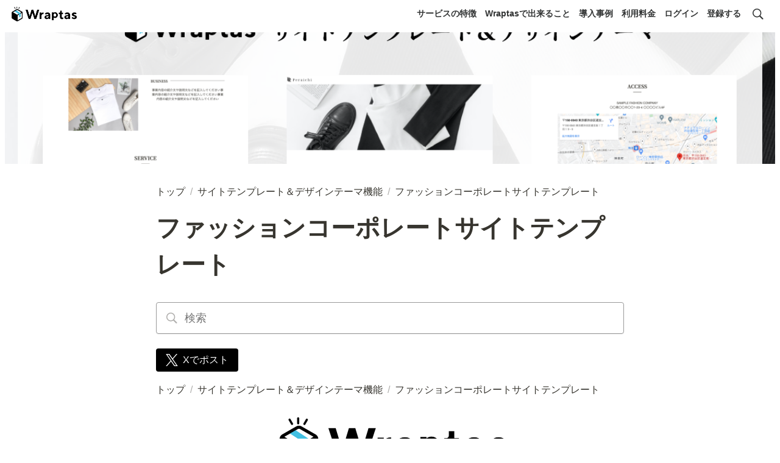

--- FILE ---
content_type: text/html; charset=utf-8
request_url: https://wraptas.com/f25190dc89aa45e9a721dd880f9d8ca2
body_size: 33705
content:
<!DOCTYPE html><html lang="ja"><head><meta charSet="utf-8"/><meta name="viewport" content="width=device-width"/><link rel="dns-prefetch" href="//fonts.googleapis.com"/><link rel="preconnect" href="https://fonts.gstatic.com/" crossorigin=""/><script>(function(w,d,s,l,i){w[l]=w[l]||[];w[l].push({'gtm.start':
new Date().getTime(),event:'gtm.js'});var f=d.getElementsByTagName(s)[0],
j=d.createElement(s),dl=l!='dataLayer'?'&l='+l:'';j.async=true;j.src=
'https://www.googletagmanager.com/gtm.js?id='+i+dl;f.parentNode.insertBefore(j,f);
})(window,document,'script','dataLayer','GTM-K8D9PCF');</script><script async="" src="https://www.googletagmanager.com/gtag/js?id=UA-170155972-1"></script><script>
  window.dataLayer = window.dataLayer || [];
  function gtag(){dataLayer.push(arguments);}
  gtag('js', new Date());
  gtag('config', 'UA-170155972-1');
</script><script async="" src="https://www.googletagmanager.com/gtag/js?id=G-3425839BH4"></script><script>
  window.dataLayer = window.dataLayer || [];
  function gtag(){dataLayer.push(arguments);}
  gtag('js', new Date());

  gtag('config', 'G-3425839BH4');
</script><link href="https://cdn.jsdelivr.net/npm/yakuhanjp@3.3.1/dist/css/yakuhanjp.min.css" rel="stylesheet"/><link href="https://fonts.googleapis.com/icon?family=Material+Icons" rel="stylesheet"/><link rel="stylesheet" data-href="https://fonts.googleapis.com/css2?family=Noto+Sans+JP:wght@400;700&amp;display=swap" data-optimized-fonts="true"/><meta name="generator" content="Wraptas.com"/><title>ファッションコーポレートサイトテンプレート</title><meta property="og:title" content="ファッションコーポレートサイトテンプレート"/><meta property="og:site_name" content="Wraptas"/><meta name="description" content="ファッションコーポレートサイトテンプレート"/><meta property="og:description" content=""/><meta property="og:url" content="https://wraptas.com/f25190dc89aa45e9a721dd880f9d8ca2"/><link rel="canonical" href="https://wraptas.com/f25190dc89aa45e9a721dd880f9d8ca2"/><link rel="icon" type="image/png" href="https://storage.googleapis.com/notionstyles.appspot.com/users/Yc1cvzjy9nQqoiJ7bxHXShfHQ3c2/835d7d28-b5ed-42a0-8e6f-acbebedaaa88.png"/><link rel="apple-touch-icon" href="https://storage.googleapis.com/notionstyles.appspot.com/users/Yc1cvzjy9nQqoiJ7bxHXShfHQ3c2/835d7d28-b5ed-42a0-8e6f-acbebedaaa88.png" sizes="180x180"/><link type="application/rss+xml" rel="alternate" title="Wraptas" href="https://wraptas.com/feed.xml"/><meta property="og:image" content="https://s3.ap-northeast-1.amazonaws.com/wraptas-prod/top/f25190dc-89aa-45e9-a721-dd880f9d8ca2/cce8b0658cc45c1b7e0f8a565d859d3b.png"/><meta name="twitter:image" content="https://s3.ap-northeast-1.amazonaws.com/wraptas-prod/top/f25190dc-89aa-45e9-a721-dd880f9d8ca2/cce8b0658cc45c1b7e0f8a565d859d3b.png"/><meta name="thumbnail" content="https://s3.ap-northeast-1.amazonaws.com/wraptas-prod/top/f25190dc-89aa-45e9-a721-dd880f9d8ca2/cce8b0658cc45c1b7e0f8a565d859d3b.png"/><meta property="og:image:width" content="1200"/><meta property="og:image:height" content="630"/><meta property="og:type" content="website"/><meta name="twitter:card" content="summary_large_image"/><link rel="stylesheet preload" href="/styles/styles.css?uf-P_gLSnMHijM7EaL0g1" as="style"/><link rel="stylesheet preload" href="/styles/global.css?uf-P_gLSnMHijM7EaL0g1" as="style"/><link href="/api/style?siteid=top&amp;updated=1761888788911" rel="stylesheet preload" as="style"/><meta name="next-head-count" content="33"/><style></style><link data-next-font="" rel="preconnect" href="/" crossorigin="anonymous"/><link rel="preload" href="/_next/static/css/caa9cca0b8d97bfa.css" as="style"/><link rel="stylesheet" href="/_next/static/css/caa9cca0b8d97bfa.css" data-n-g=""/><link rel="preload" href="/_next/static/css/ea02a60e66668079.css" as="style"/><link rel="stylesheet" href="/_next/static/css/ea02a60e66668079.css"/><noscript data-n-css=""></noscript><script defer="" nomodule="" src="/_next/static/chunks/polyfills-42372ed130431b0a.js"></script><script defer="" src="/_next/static/chunks/f2e80800.25c4ac4514cd495f.js"></script><script defer="" src="/_next/static/chunks/b3767ca8.93d5c92dc4230670.js"></script><script defer="" src="/_next/static/chunks/29107295.bd1bec7f2415b772.js"></script><script defer="" src="/_next/static/chunks/41155975.292a979aa899e401.js"></script><script defer="" src="/_next/static/chunks/b8977bb1.5b8923fbfe6333f1.js"></script><script defer="" src="/_next/static/chunks/9789.1fa60c4e34166138.js"></script><script defer="" src="/_next/static/chunks/549.41fdce8f680debd0.js"></script><script defer="" src="/_next/static/chunks/542.eb703e101c2bb1a8.js"></script><script defer="" src="/_next/static/chunks/926.ce8c33fc13985192.js"></script><script defer="" src="/_next/static/chunks/3441.ddd5037cde2ad34f.js"></script><script defer="" src="/_next/static/chunks/376.9454536a93809fe2.js"></script><script defer="" src="/_next/static/chunks/3934.a3c46ea5397d8459.js"></script><script src="/_next/static/chunks/webpack-5b54b4e211d99e4d.js" defer=""></script><script src="/_next/static/chunks/framework-8d83868bf6469d6b.js" defer=""></script><script src="/_next/static/chunks/main-baac4817db7dea4a.js" defer=""></script><script src="/_next/static/chunks/pages/_app-c2aa94369e42e8ab.js" defer=""></script><script src="/_next/static/chunks/7144-db3eeff54e8690db.js" defer=""></script><script src="/_next/static/chunks/2152-8ad294a6ab6443cf.js" defer=""></script><script src="/_next/static/chunks/pages/%5B...slug%5D-14f52c177ffe66a0.js" defer=""></script><script src="/_next/static/uf-P_gLSnMHijM7EaL0g1/_buildManifest.js" defer=""></script><script src="/_next/static/uf-P_gLSnMHijM7EaL0g1/_ssgManifest.js" defer=""></script><link rel="stylesheet" href="https://fonts.googleapis.com/css2?family=Noto+Sans+JP:wght@400;700&display=swap"/></head><body><div id="__next"><div class="lang-ja notion page page_id-f25190dc89aa45e9a721dd880f9d8ca2 page-f25190dc89aa45e9a721dd880f9d8ca2 pageMap__top_templates_f25190dc89aa45e9a721dd880f9d8ca2" data-site-id="top" data-page-id="f25190dc89aa45e9a721dd880f9d8ca2" data-pagedepth="3" data-pagetype="page" data-section-separate="2"><header class="header"><div class="header__contentsWrapper"><div class="header__logoArea"><a class="header__link" id="header-logo" href="/"><img src="https://storage.googleapis.com/notionstyles.appspot.com/users/Yc1cvzjy9nQqoiJ7bxHXShfHQ3c2/de8a259d-4d93-4126-bd86-5e2317a3fca7.png" class="header__img" alt="Wraptas" height="24" width="auto"/></a></div><div class="header__btns"><a class="header__btn" href="/#section-block-07a7b46c19f04ca3a7f0ab2577836c79" target="" id="header-link-0">サービスの特徴	</a><a class="header__btn" href="/#section-block-c707cf8fe0624645b37384ffa17f07fd" target="" id="header-link-1">Wraptasで出来ること</a><a class="header__btn" href="/#section-block-4ba1fa5fcde2462785a9bf4ccbe54953" target="" id="header-link-2">導入事例</a><a class="header__btn" href="/#section-block-bdd3963d84c142f99996f7cbc98e3990" target="" id="header-link-3">利用料金</a><a class="header__btn" href="https://app.wraptas.com/__" target="_blank" rel="noopener" id="header-link-4">ログイン</a><a class="header__btn" href="https://app.wraptas.com/__?signup" target="_blank" rel="noopener" id="header-link-5">登録する</a></div><button id="header-btn-menu" aria-label="メニュー" aria-haspopup="menu" aria-expanded="false" aria-controls="headerMenu" class="header__menuOpenBtn"><svg viewBox="0 0 512 512"><g><rect y="20" width="512" height="60"></rect><rect y="220" width="512" height="60"></rect><rect y="420" width="512" height="60"></rect></g></svg></button><button id="header-btn-search" aria-label="検索" aria-haspopup="dialog" class="header__searchOpenBtn"><svg class="notion-icon" viewBox="0 0 17 17"><path d="M6.78027 13.6729C8.24805 13.6729 9.60156 13.1982 10.709 12.4072L14.875 16.5732C15.0684 16.7666 15.3232 16.8633 15.5957 16.8633C16.167 16.8633 16.5713 16.4238 16.5713 15.8613C16.5713 15.5977 16.4834 15.3516 16.29 15.1582L12.1504 11.0098C13.0205 9.86719 13.5391 8.45215 13.5391 6.91406C13.5391 3.19629 10.498 0.155273 6.78027 0.155273C3.0625 0.155273 0.0214844 3.19629 0.0214844 6.91406C0.0214844 10.6318 3.0625 13.6729 6.78027 13.6729ZM6.78027 12.2139C3.87988 12.2139 1.48047 9.81445 1.48047 6.91406C1.48047 4.01367 3.87988 1.61426 6.78027 1.61426C9.68066 1.61426 12.0801 4.01367 12.0801 6.91406C12.0801 9.81445 9.68066 12.2139 6.78027 12.2139Z"></path></svg></button><div id="headerMenu" class="header__menu" tabindex="-1"><div class="header__menuWrapper"><a class="header__menuBtn" href="/#section-block-07a7b46c19f04ca3a7f0ab2577836c79" target="" id="header-menu-link-0">サービスの特徴	</a><a class="header__menuBtn" href="/#section-block-c707cf8fe0624645b37384ffa17f07fd" target="" id="header-menu-link-1">Wraptasで出来ること</a><a class="header__menuBtn" href="/#section-block-4ba1fa5fcde2462785a9bf4ccbe54953" target="" id="header-menu-link-2">導入事例</a><a class="header__menuBtn" href="/#section-block-bdd3963d84c142f99996f7cbc98e3990" target="" id="header-menu-link-3">利用料金</a><a class="header__menuBtn" href="https://app.wraptas.com/__" target="_blank" rel="noopener" id="header-menu-link-4">ログイン</a><a class="header__menuBtn" href="https://app.wraptas.com/__?signup" target="_blank" rel="noopener" id="header-menu-link-5">登録する</a><button id="header-btn-close" aria-label="メニューを閉じる" class="header__menuCloseBtn"><svg viewBox="0 0 329 329"><g><path d="m194.800781 164.769531 128.210938-128.214843c8.34375-8.339844 8.34375-21.824219 0-30.164063-8.339844-8.339844-21.824219-8.339844-30.164063 0l-128.214844 128.214844-128.210937-128.214844c-8.34375-8.339844-21.824219-8.339844-30.164063 0-8.34375 8.339844-8.34375 21.824219 0 30.164063l128.210938 128.214843-128.210938 128.214844c-8.34375 8.339844-8.34375 21.824219 0 30.164063 4.15625 4.160156 9.621094 6.25 15.082032 6.25 5.460937 0 10.921875-2.089844 15.082031-6.25l128.210937-128.214844 128.214844 128.214844c4.160156 4.160156 9.621094 6.25 15.082032 6.25 5.460937 0 10.921874-2.089844 15.082031-6.25 8.34375-8.339844 8.34375-21.824219 0-30.164063zm0 0"></path></g></svg></button></div></div></div></header><img class="coverImage" src="https://s3.ap-northeast-1.amazonaws.com/wraptas-prod/top/f25190dc-89aa-45e9-a721-dd880f9d8ca2/cce8b0658cc45c1b7e0f8a565d859d3b.png" alt="" style="object-position:center 50%"/><div class="container"><main class="contents no-icon" data-block-id="f25190dc-89aa-45e9-a721-dd880f9d8ca2" id="block-f25190dc89aa45e9a721dd880f9d8ca2"><section class="titleSection"><div class="titleSection__contentsWrapper"><div class="breadcrumbs titleSectionBreadcrumb"><a class="breadcrumb__link passive" href="/"><span class="breadcrumb__title">トップ</span></a><span class="breadcrumb__spacer">/</span><a class="breadcrumb__link passive between" href="/templates"><span class="breadcrumb__title">サイトテンプレート＆デザインテーマ機能</span></a><span class="breadcrumb__spacer">/</span><span class="breadcrumb__link active"><span class="breadcrumb__title">ファッションコーポレートサイトテンプレート</span></span></div><h1 class="title">ファッションコーポレートサイトテンプレート</h1><div class="pageDatetime"><time class="pageDatetime__created" itemProp="dateCreated datePublished" dateTime="2022-03-25T06:32:00.000Z"><span class="pageDatetime__created__day">2022/3/25</span><span class="pageDatetime__created__time"> 15:32</span></time><time class="pageDatetime__edited" itemProp="dateModified" dateTime="2022-03-29T02:34:00.001Z"><span class="pageDatetime__edited__day">2022/3/29</span><span class="pageDatetime__edited__time"> 11:34</span></time></div><div class="notion-search searchBlock"><div class="quickFindMenu"><div class="searchBar"><div class="inlineIcon"><svg class="notion-icon" viewBox="0 0 17 17"><path d="M6.78027 13.6729C8.24805 13.6729 9.60156 13.1982 10.709 12.4072L14.875 16.5732C15.0684 16.7666 15.3232 16.8633 15.5957 16.8633C16.167 16.8633 16.5713 16.4238 16.5713 15.8613C16.5713 15.5977 16.4834 15.3516 16.29 15.1582L12.1504 11.0098C13.0205 9.86719 13.5391 8.45215 13.5391 6.91406C13.5391 3.19629 10.498 0.155273 6.78027 0.155273C3.0625 0.155273 0.0214844 3.19629 0.0214844 6.91406C0.0214844 10.6318 3.0625 13.6729 6.78027 13.6729ZM6.78027 12.2139C3.87988 12.2139 1.48047 9.81445 1.48047 6.91406C1.48047 4.01367 3.87988 1.61426 6.78027 1.61426C9.68066 1.61426 12.0801 4.01367 12.0801 6.91406C12.0801 9.81445 9.68066 12.2139 6.78027 12.2139Z"></path></svg></div><input class="searchInput" placeholder="検索" value=""/></div></div></div></div></section><section class="separatedSection" id="section-first"><div class="separatedSection__contentsWrapper"><div class="notion-collection-row-wrapper"></div></div></section><section class="contentsFooterSection"><div class="contentsFooterSection__contentsWrapper"><div class="shareBtns"><a class="shareBtns__tw" target="_blank" href="https://twitter.com/intent/tweet?url=https%3A%2F%2Fwraptas.com%2Ff25190dc89aa45e9a721dd880f9d8ca2&amp;text=%E3%83%95%E3%82%A1%E3%83%83%E3%82%B7%E3%83%A7%E3%83%B3%E3%82%B3%E3%83%BC%E3%83%9D%E3%83%AC%E3%83%BC%E3%83%88%E3%82%B5%E3%82%A4%E3%83%88%E3%83%86%E3%83%B3%E3%83%97%E3%83%AC%E3%83%BC%E3%83%88%20%7C%20Wraptas%20%40wraptas" rel="nofollow noopener noreferrer"><svg viewBox="0 0 1200 1227" xmlns="http://www.w3.org/2000/svg" class="shareBtns__tw__icon" width="20"><path fill="#fff" d="m714.163 519.284 446.727-519.284h-105.86l-387.893 450.887-309.809-450.887h-357.328l468.492 681.821-468.492 544.549h105.866l409.625-476.152 327.181 476.152h357.328l-485.863-707.086zm-144.998 168.544-47.468-67.894-377.686-540.2396h162.604l304.797 435.9906 47.468 67.894 396.2 566.721h-162.604l-323.311-462.446z"></path></svg><span class="shareBtns__tw__text">Xでポスト</span></a></div><div class="breadcrumbs footerSectionBreadcrumb"><a class="breadcrumb__link passive" href="/"><span class="breadcrumb__title">トップ</span></a><span class="breadcrumb__spacer">/</span><a class="breadcrumb__link passive between" href="/templates"><span class="breadcrumb__title">サイトテンプレート＆デザインテーマ機能</span></a><span class="breadcrumb__spacer">/</span><span class="breadcrumb__link active"><span class="breadcrumb__title">ファッションコーポレートサイトテンプレート</span></span></div></div></section></main><footer class="footer"><div class="footer__contentsWrapper"><figure class="notion-asset-wrapper notion-asset-wrapper-image notion-figcaption-align-center" style="width:384px" data-block-id="3717be9c-75d8-4d71-ab3a-ad1476259707" id="block-3717be9c75d84d71ab3aad1476259707"><div class="notion-image-align-center" style="position:relative;justify-content:center;align-self:center;width:384px;max-width:100%" data-src="https://s3.ap-northeast-1.amazonaws.com/wraptas-prod/top/3717be9c-75d8-4d71-ab3a-ad1476259707/37ec9a05d2d971c53eef3c45727c636c.png"><img style="object-fit:cover" src="https://s3.ap-northeast-1.amazonaws.com/wraptas-prod/top/3717be9c-75d8-4d71-ab3a-ad1476259707/37ec9a05d2d971c53eef3c45727c636c.png" alt="" loading="lazy" decoding="async" width="384" height="83.54198473282443"/></div></figure><div class="notion-row" data-block-id="edc292b4-f77f-4e01-bcc0-8df9713067c2" id="block-edc292b4f77f4e01bcc08df9713067c2" data-column-num="2"><div class="notion-column" style="width:calc((100% - var(--column--space) * 1) * 0.5)" data-block-id="1da9d405-2c94-490a-8d57-84f6301996c8" id="block-1da9d4052c94490a8d5784f6301996c8"><div class="notion-text" data-block-id="ed81cec9-566b-4a3e-84a5-f0faf3d504f9" id="block-ed81cec9566b4a3e84a5f0faf3d504f9"><a class="notion-link" href="/">サービストップ</a></div><div class="notion-text" data-block-id="53d6c3e0-f5cc-40d2-9b26-db3edc15e89c" id="block-53d6c3e0f5cc40d29b26db3edc15e89c"><a class="notion-link" href="/manual">使い方 / マニュアル / はじめての方へ</a></div><div class="notion-text" data-block-id="55539b10-7dc8-4236-a5b6-6de80cbd7820" id="block-55539b107dc84236a5b66de80cbd7820"><a class="notion-link" href="/news">お知らせ・更新情報</a></div><div class="notion-text" data-block-id="eeef9372-0041-420e-a44a-4d756e4a56a6" id="block-eeef93720041420ea44a4d756e4a56a6"><a class="notion-link" href="/help">ヘルプ / よくある質問</a></div><div class="notion-text" data-block-id="5e62a60b-94b3-4e4b-a633-2bdcac830992" id="block-5e62a60b94b34e4ba6332bdcac830992"><a class="notion-link" href="/templates">サイトテンプレート＆デザインテーマ</a></div><div class="notion-text" data-block-id="609c855f-5cfc-4218-bd45-d4f83f74a3db" id="block-609c855f5cfc4218bd45d4f83f74a3db"><a class="notion-link" href="/showcase">利用事例</a></div><div class="notion-text" data-block-id="5b44043d-181b-4ee8-bf7b-8e521e4cbfeb" id="block-5b44043d181b4ee8bf7b8e521e4cbfeb"><a class="notion-link" href="/ambassador">Wraptas公式アンバサダー</a></div></div><div class="notion-spacer"></div><div class="notion-column" style="width:calc((100% - var(--column--space) * 1) * 0.5)" data-block-id="b6ad3acd-b184-4041-87af-ae494e92de1b" id="block-b6ad3acdb184404187afae494e92de1b"><div class="notion-text" data-block-id="6cc0e753-4357-44b2-bfee-29c534ad2170" id="block-6cc0e753435744b2bfee29c534ad2170"><a class="notion-link" href="/terms">利用規約</a></div><div class="notion-text" data-block-id="f28611e7-cd59-45b0-ac9d-38f8dde43e01" id="block-f28611e7cd5945b0ac9d38f8dde43e01"><a target="_blank" rel="noopener noreferrer" class="notion-link" href="http://peraichiapp.com/pages/policy">プライバシーポリシー</a></div><div class="notion-text" data-block-id="dbeedd36-b131-4230-b3c5-6848804cf59d" id="block-dbeedd36b1314230b3c56848804cf59d"><a class="notion-link" href="/notation">特定商取引法に基づく表記</a></div><div class="notion-text" data-block-id="d0ef945b-838c-42db-aab5-7cdeb74f596a" id="block-d0ef945b838c42dbaab57cdeb74f596a"><a target="_blank" rel="noopener noreferrer" class="notion-link" href="https://peraichi.co.jp/">運営会社</a></div><div class="notion-text" data-block-id="5e0bff08-20dd-4908-be3b-20f1221fc346" id="block-5e0bff0820dd4908be3b20f1221fc346"><a target="_blank" rel="noopener noreferrer" class="notion-link" href="https://peraichiapp.com/pages/antisocial">反社会的勢力に対する基本方針</a></div><div class="notion-text" data-block-id="375f371e-5e68-490c-8208-97cf1a62e93b" id="block-375f371e5e68490c820897cf1a62e93b"><a target="_blank" rel="noopener noreferrer" class="notion-link" href="https://en.wraptas.com/">English Site</a></div></div><div class="notion-spacer"></div></div><div class="notion-blank" data-block-id="3a2e4985-a6ba-4a9c-868e-165c2be36545" id="block-3a2e4985a6ba4a9c868e165c2be36545"> </div><div class="notion-text" data-block-id="74046016-547a-4585-8fff-07e062b5b4ff" id="block-74046016547a45858fff07e062b5b4ff"><a target="_blank" rel="noopener noreferrer" class="notion-link" href="https://app.wraptas.com/__">ログイン</a><span>　</span><a target="_blank" rel="noopener noreferrer" class="notion-link" href="https://app.wraptas.com/__?signup">登録する</a></div><div class="notion-text" data-block-id="735f0d24-aac9-48f4-a5f8-3df6e141217b" id="block-735f0d24aac948f4a5f83df6e141217b"><b>©2021 ペライチ</b></div><div class="notion-blank" data-block-id="6ad3be31-4def-40d3-8224-74abfc5cc9e9" id="block-6ad3be314def40d3822474abfc5cc9e9"> </div></div></footer></div></div></div><script id="__NEXT_DATA__" type="application/json">{"props":{"pageProps":{"siteData":{"id":"top","topPageId":"4848580e97244e1c81ac8e6117c072de","notionToken":"62be4a2b4965af4b3022b950dca8b7f2f68c484770bf2e6325d111e399edf72340f5293f4efe877636a23f7fcfb7e644e209e0f13a47793ab4b66efd3bab058cbe139a6d9f780a7922e033a01a6d","uid":"Yc1cvzjy9nQqoiJ7bxHXShfHQ3c2","plan":"payed","isShowShareBtns":true,"footerPageId":"44bde126136a49cea36e892f03a5ff4a","breadcrumb__topText":"トップ","isShowBreadcrumb":true,"sectionSeparateHeadingNumber":"2","isHiddenHeaderBreadcrumb":true,"isSearchOn":true,"excludeCollectionViewInBreadcrumb":true,"isBlockIdHasPrefix":true,"slugs":{"classlist":"https://www.notion.so/nabettu/CSS-8ceacbdfd20649119cf6f8b332fc387a","news":"https://www.notion.so/nabettu/d66386bb7f5749aca124338ef38bd28a","css_sample":"https://www.notion.so/nabettu/CSS-24bb6898f08a4ce4b9a5597a55d9a51b","about":"https://www.notion.so/393abc5f322b42858b00b9c80adb05b0","manual":"https://www.notion.so/nabettu/Anotion-5998afc6c4d94d98831d75587262c10f","qa":"https://www.notion.so/nabettu/Anotion-Q-A-c852ff3442c44ce18bc9a6bee3b5e85a","unsubscribed":"https://www.notion.so/nabettu/df85249c3d4d4673b6afe0a2eafa2af2","terms":"https://www.notion.so/d3817aaabff14e2f848a6dac6775ff07","notation":"https://www.notion.so/8f18a394fa9741e2aab57128e296378a","policy":"https://www.notion.so/8becca58ac914cd0a2d4f7ebb4e7eb7e"},"isHiddenCollectionSearch":true,"siteName":"Wraptas","domain":"wraptas.com","isCaptionLink":true,"topPageTitle":"","topPageUrl":"https://www.notion.so/Notion-Web-Wraptas-59ac9ac53c0d46aea33cf3a08dd5f4e0","footerPageUrl":"https://www.notion.so/c032b9383ac247c4aa347f33f36756d4","twitterFooterText":"@wraptas","redirectOwnDomain":true,"urlLinkPropertyName":"RedirectLink","enableUrlLink":true,"topPageSpaceId":"5a9cfce8-d2fd-4a30-bdcd-0c3fb3d2a1c7","topPageDescription":"Notionを使ってWebサイトを作れるWraptas。更新も簡単、デザインも変更できて独自ドメインやパーマリンクの設定も可能です。","injectHtml__body":"\u003c!-- Google Tag Manager (noscript) --\u003e\n\u003cnoscript\u003e\u003ciframe src=\"https://www.googletagmanager.com/ns.html?id=GTM-K8D9PCF\"\nheight=\"0\" width=\"0\" style=\"display:none;visibility:hidden\"\u003e\u003c/iframe\u003e\u003c/noscript\u003e\n\u003c!-- End Google Tag Manager (noscript) --\u003e","notFoundHtml":"","systemSiteId":"vercel","isShowBreadcrumbFooter":true,"injectHtmlCodeBlock":true,"themeCssId":"","isDarkMode":false,"addSearchBlock":true,"redirects":{"about":"/","policy":"https://peraichiapp.com/pages/policy","qa":"/help"},"gaId":"","enableLinkButton":true,"pageLevelToIncludeInFeed":"all","topPageOgImage":"https://storage.googleapis.com/notionstyles.appspot.com/users/Yc1cvzjy9nQqoiJ7bxHXShfHQ3c2/0675a9a8-3b16-4851-b129-30307812eb23.png","siteIcon":"https://storage.googleapis.com/notionstyles.appspot.com/users/Yc1cvzjy9nQqoiJ7bxHXShfHQ3c2/835d7d28-b5ed-42a0-8e6f-acbebedaaa88.png","siteLogo":"https://storage.googleapis.com/notionstyles.appspot.com/users/Yc1cvzjy9nQqoiJ7bxHXShfHQ3c2/de8a259d-4d93-4126-bd86-5e2317a3fca7.png","databaseContentsDisplayAll":true,"shouldDisplayOnlyChildrenPages":true,"injectHtml":"\u003clink rel=\"dns-prefetch\" href=\"//fonts.googleapis.com\" /\u003e\n\u003clink rel=\"preconnect\" href=\"https://fonts.gstatic.com/\" crossorigin /\u003e\n\u003cscript\u003e(function(w,d,s,l,i){w[l]=w[l]||[];w[l].push({'gtm.start':\nnew Date().getTime(),event:'gtm.js'});var f=d.getElementsByTagName(s)[0],\nj=d.createElement(s),dl=l!='dataLayer'?'\u0026l='+l:'';j.async=true;j.src=\n'https://www.googletagmanager.com/gtm.js?id='+i+dl;f.parentNode.insertBefore(j,f);\n})(window,document,'script','dataLayer','GTM-K8D9PCF');\u003c/script\u003e\n\u003cscript async src=\"https://www.googletagmanager.com/gtag/js?id=UA-170155972-1\"\u003e\u003c/script\u003e\n\u003cscript\u003e\n  window.dataLayer = window.dataLayer || [];\n  function gtag(){dataLayer.push(arguments);}\n  gtag('js', new Date());\n  gtag('config', 'UA-170155972-1');\n\u003c/script\u003e\n\u003c!-- Google tag (gtag.js) --\u003e\n\u003cscript async src=\"https://www.googletagmanager.com/gtag/js?id=G-3425839BH4\"\u003e\u003c/script\u003e\n\u003cscript\u003e\n  window.dataLayer = window.dataLayer || [];\n  function gtag(){dataLayer.push(arguments);}\n  gtag('js', new Date());\n\n  gtag('config', 'G-3425839BH4');\n\u003c/script\u003e\n\u003clink href=\"https://cdn.jsdelivr.net/npm/yakuhanjp@3.3.1/dist/css/yakuhanjp.min.css\" rel=\"stylesheet\" /\u003e\n\u003clink href=\"https://fonts.googleapis.com/icon?family=Material+Icons\" rel=\"stylesheet\" /\u003e\n\u003clink href=\"https://fonts.googleapis.com/css2?family=Noto+Sans+JP:wght@400;700\u0026display=swap\" rel=\"stylesheet\" /\u003e","slugsWithMeta":{"news":{"notionPageUrl":"https://www.notion.so/85d0e97cd1dd4ccfa57e500482a59a79"},"classlist":{"notionPageUrl":"https://www.notion.so/CSS-b97fd73e24ac4a3ba35fdfac36414fb7"},"images":{"injectHtml":"\u003cmeta http-equiv=\"refresh\" content=\"5;URL=http://wraptas.com/\" /\u003e\n\u003cscript async=\"\" src=\"https://www.googletagmanager.com/gtag/js?id=UA-170155972-1\"\u003e\u003c/script\u003e","isNoIndex":true,"injectHtml__body":"\u003cdiv /\u003e","cssWriting":".page { \n    font-size: 0.9em;\n}","notionPageUrl":"https://www.notion.so/peraichi/8a6f744c7274496cbea5ec0633783c7e"},"$top":{"description":"Notionを使ってWebサイトを作れるWraptas。更新も簡単、デザインも変更できて独自ドメインやパーマリンクの設定も可能です。","cssWriting":"#block-2fa804c35fe24564bf2ea01ddbc07cc4 {\n    max-width: 800px;\n    margin: 0 auto;\n}\n\n#block-2fa804c35fe24564bf2ea01ddbc07cc4 .notion-column {\n    max-width: 60%;\n    margin: 0 auto;\n    display: flex;\n    justify-content: center;\n}","ogImage":"https://storage.googleapis.com/notionstyles.appspot.com/users/Yc1cvzjy9nQqoiJ7bxHXShfHQ3c2/0675a9a8-3b16-4851-b129-30307812eb23.png","notionPageUrl":""},"news/change-name":{"notionPageUrl":"https://www.notion.so/3449e37654a74ee590f7aaafb9c231f0"},"css_sample":{"notionPageUrl":"https://www.notion.so/57971b22db944dedb6abc18640d4c712"},"templates":{"notionPageUrl":"https://www.notion.so/peraichi/1255dbd8bc974c94b652742653ae951a"},"about":{"notionPageUrl":"https://www.notion.so/393abc5f322b42858b00b9c80adb05b0"},"manual":{"notionPageUrl":"https://peraichi.notion.site/Wraptas-d9963d084b78442bb7ad0a7005d09167"},"qa":{"notionPageUrl":"https://www.notion.so/Wraptas-Q-A-048b5070b060447093fba4abb3dc78ae"},"help":{"cssWriting":".searchBlock {\n  display: block;\n}","notionPageUrl":"https://www.notion.so/peraichi/Wraptas-a6bf37a82bd544a1a6e890ccbe8eb9d9"},"unsubscribed":{"notionPageUrl":"https://www.notion.so/Wraptas-0f92467b92364a6795c511e75f6fd933"},"terms":{"notionPageUrl":"https://www.notion.so/6fa8dd930f384a1993f3c586f2eb7dc3"},"notation":{"notionPageUrl":"https://www.notion.so/098e0aa0c6e44219908383204b9c13ca"},"ambassador":{"notionPageUrl":"https://www.notion.so/peraichi/Wraptas-aba8531ab23a451893e40223d1a056a6"},"news/database_link":{"notionPageUrl":"https://www.notion.so/peraichi/7f764386e0fe48e890b07623b86006a9"},"showcase":{"notionPageUrl":"https://www.notion.so/peraichi/Wraptas-fb1171a2b9944f198022c13a5d924f4e"},"policy":{"notionPageUrl":"https://www.notion.so/491912b806ad422ab93cd50160e1a3f5"}},"header__btns":[{"text":"サービスの特徴\t","url":"/#section-block-07a7b46c19f04ca3a7f0ab2577836c79"},{"url":"/#section-block-c707cf8fe0624645b37384ffa17f07fd","text":"Wraptasで出来ること"},{"text":"導入事例","url":"/#section-block-4ba1fa5fcde2462785a9bf4ccbe54953"},{"text":"利用料金","url":"/#section-block-bdd3963d84c142f99996f7cbc98e3990"},{"url":"https://app.wraptas.com/__","text":"ログイン"},{"url":"https://app.wraptas.com/__?signup","text":"登録する"}],"getOnlyDb":false,"cssWriting":":root {\n  --theme-color: #42c0e2;\n  --gray-bg-color: #f4f6f6;\n  --text-color: #323434;\n  --header-height: 80px;\n  --header-height-sp: 50px;\n  --header-height-minus: -80px;\n  --header-height-sp-minus: -50px;\n  --contents-width: 1100px;\n}\n\nhtml,\nbody {\n  scroll-padding-top: 40px;\n  scroll-padding-top: var(--header-height);\n}\n\n.page a[href*=\"https://app.wraptas.com/__\"]:hover\n{\n  opacity: 0.75 !important;\n  text-decoration: none;\n}\n.page a[href=\"https://app.wraptas.com/__\"]\n{\n  color: var(--text-color) !important;\n  background-color: #fff;\n  border: solid 2px var(--text-color);\n}\n.page a[href=\"https://app.wraptas.com/__?signup\"]\n{\n  color: #fff !important;\n  background-color: #42c0e2;\n  background-color: var(--theme-color);\n  border: solid 2px var(--theme-color);\n}\n.page a[href=\"https://app.wraptas.com/__\"]:hover\n{\n  border-color: inherit;\n}\n.contents a[href*=\"https://app.wraptas.com/__\"]:after\n{\n  font-family: \"Material Icons\";\n  content: \"arrow_forward\";\n  position: relative;\n  top: 2px;\n  margin-left: 4px;\n}\n\n.wraptas-button {\n  margin-top: 20px;\n  border-radius: 4px;\n  padding: 12px 14px;\n  box-sizing: border-box;\n}\n.wraptas-button-blue_background {\n  background-color: var(--theme-color);\n}\n\n@media (max-width: 375px) {\n  .page a[href=\"https://app.wraptas.com/__?signup\"]\n  {\n    width: 100%;\n  }\n}\n\n.container {\n  max-width: 100%;\n}\n.separatedSection {\n  position: relative;\n}\n.titleSection__contentsWrapper,\n.separatedSection__contentsWrapper,\n.contentsFooterSection__contentsWrapper,\n.footer__contentsWrapper {\n  max-width: 1100px;\n  max-width: var(--contents-width);\n  margin: 0 auto;\n  padding: 0 16px;\n  box-sizing: border-box;\n}\n\n.page {\n  font-family: YakuHanJP, \"Noto Sans JP\", \"Helvetica Neue\", Arial,\n    \"Hiragino Kaku Gothic ProN\", \"Hiragino Sans\", Meiryo, sans-serif;\n  line-height: 1.7;\n  padding-top: 40px;\n  padding-top: var(--header-height);\n  scroll-margin-top: var(--header-height);\n}\n@media (max-width: 640px) {\n  .page {\n    padding-top: var(--header-height-sp);\n    scroll-margin-top: var(--header-height-sp);\n  }\n}\n\n.coverImage {\n  height: auto;\n  max-width: var(--contents-width);\n}\n\n.contents {\n  padding: 0;\n}\n\n.title {\n  font-size: 1.8em;\n  line-height: 1.5em;\n  margin-top: 1rem;\n}\n\n.contents h2 {\n  border-bottom: 2px solid #42c0e2;\n  border-top: 2px solid #42c0e2;\n  border-bottom: 2px solid var(--theme-color);\n  border-top: 2px solid var(--theme-color);\n  padding: 0.5em;\n  font-size: 1.4em;\n  line-height: 1.5em;\n  margin-bottom: 1em;\n}\n\n.contents h3 {\n  border-left: 4px solid #42c0e2;\n  border-left: 4px solid var(--theme-color);\n  padding-left: 0.7em;\n  font-size: 1.3em;\n  line-height: 1.5em;\n  margin-bottom: 1em;\n}\n\n.container {\n  letter-spacing: 0.05em;\n  color: var(--text-color);\n  padding: 0;\n}\n\n.notion-column {\n  display: flex;\n}\n.notion-text a {\n  color: #37b0be;\n  color: var(--theme-color);\n  opacity: 1;\n}\n.notion-text a {\n  border-color: var(--theme-color);\n}\n.notion-text a:hover {\n  border-color: var(--theme-color);\n  opacity: 0.75;\n}\n.notion-blue_background {\n  background: linear-gradient(transparent 60%, #8cbadc 60%);\n  background: linear-gradient(transparent 60%, var(--theme-color) 60%);\n}\n.notion-yellow_background {\n  background: linear-gradient(transparent 60%, #ff6 60%);\n}\n.notion-red_background {\n  background: linear-gradient(transparent 60%, #faa 60%);\n}\n.notion-bookmark:hover {\n  border: 1px #37b0be solid;\n  background-color: rgba(55, 176, 190, 0.1);\n}\n.notion-page-link-titleArea {\n  flex: 1;\n}\n.notion-page-link-cover {\n  object-fit: contain;\n}\n.notion-asset-caption {\n  display: none;\n}\n\n.header {\n  position: fixed;\n  top: 0;\n  left: 0;\n  width: 100%;\n  height: var(--header-height);\n  box-shadow: rgb(55 53 47 / 16%) 0px 1px 0px;\n  scroll-margin-top: var(--header-height);\n}\n.page-_top .header {\n  transform: translateY(var(--header-height-minus));\n  animation-name: headerShow;\n  animation-duration: 0.5s;\n  animation-delay: 1.5s;\n  animation-fill-mode: forwards;\n}\n.header__contentsWrapper {\n  align-items: center;\n  height: 100%;\n  box-sizing: border-box;\n  max-width: var(--contents-width);\n}\n.header__img {\n  height: 36px;\n}\n.header__link {\n  max-width: 744px;\n  color: #444;\n}\n.header__img:hover {\n  opacity: 0.75;\n}\n.header a[href*=\"https://app.wraptas.com/__\"]\n{\n  width: auto;\n  display: inline-block;\n  padding: 0 24px;\n  margin: 0 0 0 12px;\n  font-size: 0.9rem;\n  line-height: 33px;\n  height: 35px;\n  border-radius: 4px;\n}\n.header__menuOpenBtn {\n  justify-content: center;\n}\n.header__menuWrapper .header__menuBtn {\n  margin-left: 0 !important;\n  margin-right: 8px !important;\n}\n.header__btn:not(:first-child) {\n  margin-left: 0;\n}\n.header__btn {\n  padding: 2px 12px;\n  font-size: 15px;\n}\n.page-_top .header__searchOpenBtn {\n  display: none;\n}\n@media (max-width: 640px) {\n  .header {\n    height: var(--header-height-sp);\n  }\n  .page-_top .header {\n    scroll-margin-top: var(--header-height-sp);\n    transform: translateY(var(--header-height-sp-minus));\n  }\n  .header__img {\n    height: 30px;\n  }\n  .header__contentsWrapper {\n    padding: 4px 8px;\n  }\n  .header a[href*=\"https://app.wraptas.com/__\"]\n  {\n    padding: 0 12px;\n    margin: 0 0 0 8px;\n    line-height: 28px;\n    height: 30px;\n  }\n}\n@media (max-width: 930px) {\n  .header__menuOpenBtn {\n    display: flex;\n  }\n  .header__btns {\n    display: none;\n  }\n}\n.footer {\n  background-color: var(--gray-bg-color);\n  margin-top: 40px;\n  padding: 40px 16px;\n  font-weight: bold;\n}\n.footer .notion-asset-wrapper-image {\n  max-width: 200px;\n  min-width: auto;\n  margin-bottom: 20px;\n  margin-left: 0 !important;\n}\n.footer .notion-asset-wrapper-image \u003e div {\n  align-self: flex-start !important;\n}\n.footer .notion-link {\n  font-weight: bold;\n  border-bottom: none;\n  color: var(--text-color);\n  opacity: 1;\n}\n.footer .notion-link:hover {\n  opacity: 1;\n  text-decoration: underline;\n}\n.footer hr {\n  border-color: #999;\n}\n.footer .notion-column {\n  max-width: 300px;\n  padding: 0;\n}\n.footer a[href*=\"https://app.wraptas.com/__\"]\n{\n  width: auto;\n  display: inline-block;\n  padding: 0 32px;\n  font-size: 0.9rem;\n  line-height: 36px;\n  height: 40px;\n  border-radius: 4px;\n}\n.footer b {\n  text-align: right;\n  display: block;\n}\n\n.notion-blue {\n  color: var(--theme-color);\n}\n\n/* news記事では日付とシェアボタン表示 */\n.page[class*=\"pageMap_news_\"] .title {\n  margin-bottom: 0;\n}\n.page[class*=\"pageMap_news_\"] .pageDatetime {\n  display: flex;\n  margin-bottom: 1rem;\n}\n.page-_top .contentsFooterSection,\n.page-notation .contentsFooterSection,\n.page-terms .contentsFooterSection {\n  display: none;\n}\n.pageDatetime__created__day::before {\n  content: \"📅\";\n  margin-right: 4px;\n}\n.pageDatetime__edited {\n  display: none;\n}\n.pageDatetime__created__time {\n  display: none;\n}\n.notion-page-link-datetime-edited {\n  display: none;\n}\n.notion-page-link-datetime-created-time {\n  display: none;\n}\n.notion-page-link-datetime-created::before {\n  content: \"📅\";\n  margin-right: 4px;\n}\n\n@media (max-width: 640px) {\n  .notion-bookmark-image {\n    display: block;\n  }\n}\n\n/* helpページ配下のみ検索フォームを表示 */\n.searchBlock {\n  display: none;\n}\n\n/* TOPページのみ */\n#section-block-763a98be6e704e8cab7e34dc0f59628d {\n  display: none;\n}\n.page-_top .coverImage,\n.page-_top .titleSection {\n  display: none;\n}\n.page-_top img {\n  pointer-events: none;\n}\n.page-_top .notion-h1 {\n  font-size: 3.5rem;\n  max-width: 870px;\n  margin: 0 auto;\n}\n\n#block-3efbd80d557644d8a65de76ad4dd3cbf,\n#block-a802c8e1bd96449c9222c25e20d72bf3,\n#block-90dcb624ac9f4cdc821765657939e56e {\n  text-align: center;\n  color: #999;\n  font-size: 0.9em;\n}\n/* 見出しの小さい文字 */\n.page-_top .notion-h1:first-line {\n  font-size: 0.5em;\n}\n.page-_top .notion-h2 {\n  text-align: center;\n  border: none;\n  padding: 0;\n  font-size: 2.5rem;\n  margin: 0;\n}\n.page-_top .notion-h3 {\n  text-align: center;\n  border: none;\n  padding-left: 2px;\n  font-size: 1.6rem;\n}\n.page-_top .notion-h2 .notion-blue {\n  display: block;\n  font-size: 1.6rem;\n}\n.page-_top .separatedSection {\n  padding: 60px 0;\n}\n.page-_top .separatedSection:nth-child(even) {\n  background-color: #f4f6f6;\n  background-color: var(--gray-bg-color);\n}\n\n/* ファーストビュー */\n.page-_top #section-first {\n  background-color: #fff;\n  overflow: hidden;\n}\n.page-_top #section-first .notion-h1 {\n  animation-name: fadeIn;\n  animation-duration: 0.3s;\n  opacity: 0;\n  animation-fill-mode: forwards;\n}\n.page-_top #section-first .wraptas-button-wrapper,\n.page-_top #section-first .notion-text {\n  animation-name: fadeIn;\n  animation-duration: 0.3s;\n  animation-delay: 1s;\n  opacity: 0;\n  animation-fill-mode: forwards;\n}\n.page-_top #section-first:after {\n  position: absolute;\n  content: \"\";\n  background-image: url(\"https://s3.ap-northeast-1.amazonaws.com/wraptas-prod/top/19e954bd-edd5-4a4a-bfa7-b56f2367eb0a/f4e427e0034d0f1462467f7880936cbe.svg\");\n  background-size: contain;\n  left: calc(50% - 25px);\n  bottom: 50px;\n  width: 50px;\n  height: 50px;\n  animation-name: fadeout;\n  animation-duration: 3s;\n  animation-iteration-count: infinite;\n  opacity: 0;\n  animation-fill-mode: forwards;\n}\n\n/* お知らせ */\n#block-61ce2a3cb26f4c938c33b9d6042e9ef9 {\n  text-align: center;\n  font-size: 22px;\n  font-weight: bold;\n  margin-bottom: 60px;\n}\n\n/* 最初の画像 */\n#block-77a13f4b6abe43778c586db03d10fd71 {\n  position: relative;\n  width: 100%;\n  max-width: 750px;\n  min-width: auto;\n  margin: 40px auto;\n  animation-name: fadeIn;\n  animation-duration: 0.3s;\n  animation-delay: 0.5s;\n  opacity: 0;\n  animation-fill-mode: forwards;\n}\n#block-77a13f4b6abe43778c586db03d10fd71 img {\n  position: relative;\n}\n#block-77a13f4b6abe43778c586db03d10fd71:before,\n#block-77a13f4b6abe43778c586db03d10fd71 \u003e div:before,\n#block-77a13f4b6abe43778c586db03d10fd71:after,\n#block-77a13f4b6abe43778c586db03d10fd71 \u003e div:after {\n  position: absolute;\n  content: \"\";\n  width: 100px;\n  height: 100px;\n  background-repeat: no-repeat;\n  background-size: contain;\n}\n#block-77a13f4b6abe43778c586db03d10fd71:before {\n  /* 左の後ろ画像*/\n  left: -11vw;\n  top: -2vw;\n  width: 20vw;\n  height: 100%;\n  max-width: 250px;\n  min-width: 100px;\n  background-position: top right;\n  background-image: url(\"https://s3.ap-northeast-1.amazonaws.com/wraptas-prod/top/e413a8b9-e3e9-44cd-b867-1f409f6419e7/d29571523af36029a487cf74e92acd01.svg\");\n}\n#block-77a13f4b6abe43778c586db03d10fd71 \u003e div:before {\n  /* 右の後ろ画像*/\n  right: -13vw;\n  bottom: 5vw;\n  width: 20vw;\n  height: 100%;\n  max-width: 291px;\n  min-width: 100px;\n  background-position: bottom left;\n  background-image: url(\"https://s3.ap-northeast-1.amazonaws.com/wraptas-prod/top/cbeb7f77-a622-461d-a0e1-982ad1a5a3d0/b2fb373f3a2bb15a5734ca17152100ab.svg\");\n}\n#block-77a13f4b6abe43778c586db03d10fd71:after {\n  z-index: 8;\n  /* 左の前画像*/\n  left: -5vw;\n  bottom: 0.5vw;\n  width: 22vw;\n  height: 100%;\n  max-width: 244px;\n  min-width: 100px;\n  background-position: bottom right;\n  background-image: url(\"https://s3.ap-northeast-1.amazonaws.com/wraptas-prod/top/dc8b26e4-4a37-47f4-a432-7889f4211c55/1ca3fe4dc35d4f88c5a10fe061f09bee.svg\");\n\n  animation-name: animeExclamation;\n  animation-duration: 3s;\n  animation-delay: 2.5s;\n  animation-iteration-count: infinite;\n  animation-fill-mode: forwards;\n}\n#block-77a13f4b6abe43778c586db03d10fd71 \u003e div:after {\n  z-index: 8;\n  right: -10vw;\n  top: -4vw;\n  width: 22vw;\n  height: 100%;\n  max-width: 246px;\n  min-width: 100px;\n  background-position: top left;\n  background-image: url(\"https://s3.ap-northeast-1.amazonaws.com/wraptas-prod/top/ee3342ad-a961-454a-aaf2-759b171c5761/7d816d2fbf50cc842bdade5485dc1aa1.svg\");\n  animation-name: animeExclamation;\n  animation-duration: 3s;\n  animation-iteration-count: infinite;\n  animation-delay: 1s;\n  animation-fill-mode: forwards;\n}\n\n@media (max-width: 640px) {\n  .page-_top .separatedSection {\n    padding: 30px 0;\n  }\n  .page-_top .notion-h1 {\n    font-size: 2.1rem;\n    max-width: 350px;\n  }\n  .page-_top .notion-h1:first-line {\n    font-size: 0.6em;\n  }\n  .page-_top .notion-h1 b {\n    display: inline-block;\n  }\n  .page-_top .notion-h2 {\n    font-size: 2rem;\n  }\n  .page-_top .notion-h2 .notion-blue {\n    display: block;\n    font-size: 1.4rem;\n  }\n  .page-_top .notion-h3 {\n    font-size: 1.4rem;\n  }\n  .page-_top #section-first:after {\n    bottom: 30px;\n    width: 40px;\n    height: 40px;\n    left: calc(50% - 20px);\n  }\n  #block-77a13f4b6abe43778c586db03d10fd71:before {\n    /* 左の後ろ画像*/\n    left: -3vw;\n    top: -10vw;\n  }\n  #block-77a13f4b6abe43778c586db03d10fd71 \u003e div:before {\n    /* 右の後ろ画像*/\n    right: -3vw;\n    bottom: -2vw;\n  }\n  #block-77a13f4b6abe43778c586db03d10fd71:after {\n    /* 左の前画像*/\n    left: -3vw;\n    bottom: -5vw;\n    animation-name: animeExclamationSP;\n  }\n  #block-77a13f4b6abe43778c586db03d10fd71 \u003e div:after {\n    right: 0vw;\n    top: -14vw;\n    animation-name: animeExclamationSP;\n  }\n}\n@media (min-width: 1200px) {\n  #block-77a13f4b6abe43778c586db03d10fd71:before {\n    /* 左の後ろ画像*/\n    left: -120px;\n    top: -24px;\n  }\n  #block-77a13f4b6abe43778c586db03d10fd71 \u003e div:before {\n    /* 右の後ろ画像*/\n    right: -175px;\n    bottom: 60px;\n  }\n  #block-77a13f4b6abe43778c586db03d10fd71:after {\n    /* 左の前画像*/\n    left: -130px;\n    bottom: 7px;\n  }\n  #block-77a13f4b6abe43778c586db03d10fd71 \u003e div:after {\n    /* 右の前画像 */\n    right: -150px;\n    top: -40px;\n  }\n}\n\n/* そのままWebサイトに〜 */\n#block-a528ee9c84fe4784ab5e6b09ce1d1175 {\n  margin-bottom: 40px;\n  font-size: 2.3rem;\n}\n#block-a528ee9c84fe4784ab5e6b09ce1d1175 b {\n  display: inline-block;\n}\n#section-block-a528ee9c84fe4784ab5e6b09ce1d1175 .notion-text {\n  text-align: center;\n  font-weight: bold;\n}\n#section-block-a528ee9c84fe4784ab5e6b09ce1d1175 .notion-link {\n  display: block;\n  width: 478px;\n  color: var(--text-color);\n  border: var(--text-color) 2px solid;\n  text-decoration: none;\n  text-align: center;\n  border-radius: 6px;\n  padding: 6px 0 13px;\n  line-height: 30px;\n  font-size: 1.2rem;\n  font-weight: bold;\n  margin: 20px auto;\n  opacity: 1 !important;\n  box-sizing: border-box;\n}\n#block-d50584c98c6e4de5abb88a7bfe7201c2 .wraptas-button {\n  padding-top: 4px;\n}\n#block-d50584c98c6e4de5abb88a7bfe7201c2 .wraptas-button:before {\n  content: \"\";\n  display: inline-block;\n  position: relative;\n  top: 7px;\n  margin-right: 6px;\n  width: 30px;\n  height: 30px;\n  background-size: contain;\n  background-repeat: no-repeat;\n  background-image: url(\"https://s3.ap-northeast-1.amazonaws.com/wraptas-prod/top/5b01ae91-0297-4d75-92c6-b370870b595c/2259aa21d9e74b1f133a2b3643e84fdf.svg\");\n}\n#block-d50584c98c6e4de5abb88a7bfe7201c2 .wraptas-button:after {\n  font-family: \"Material Icons\";\n  content: \"arrow_forward\";\n  position: relative;\n  top: 2px;\n  margin-left: 4px;\n}\n@media (max-width: 640px) {\n  #block-d50584c98c6e4de5abb88a7bfe7201c2 .wraptas-button {\n    width: 100%;\n  }\n  #section-block-a528ee9c84fe4784ab5e6b09ce1d1175 .notion-h2 {\n    font-size: 1.6rem;\n  }\n}\n\n/* Service */\n#section-block-07a7b46c19f04ca3a7f0ab2577836c79\n  .separatedSection__contentsWrapper {\n  max-width: 1000px;\n  text-align: center;\n  font-weight: bold;\n}\n#section-block-07a7b46c19f04ca3a7f0ab2577836c79 .notion-row {\n  margin-top: 40px;\n  justify-content: space-between;\n}\n#section-block-07a7b46c19f04ca3a7f0ab2577836c79 .notion-column {\n  max-width: 275px;\n  margin: 0 auto;\n}\n@media (min-width: 830px) {\n    #section-block-07a7b46c19f04ca3a7f0ab2577836c79 img,\n    #section-block-07a7b46c19f04ca3a7f0ab2577836c79 figure div{\n        width: 275px !important;\n    }\n}\n#section-block-07a7b46c19f04ca3a7f0ab2577836c79 figure {\n  margin-bottom: 0;\n}\n#section-block-07a7b46c19f04ca3a7f0ab2577836c79 .notion-h3 {\n  margin: 0 0 10px;\n}\n\n/* Functions */\n#section-block-7b105623975843d19ccb1b69bd89ac29 {\n  text-align: center;\n  overflow: hidden;\n}\n/* callout */\n#block-55e36cbf02014956b87123d757240155 {\n  position: relative;\n  max-width: 1020px;\n  margin: 40px auto;\n  display: flex;\n  text-align: left;\n  padding: 32px 12px 32px 10vw;\n}\n#block-55e36cbf02014956b87123d757240155 .notion-page-icon {\n  display: none;\n}\n#block-55e36cbf02014956b87123d757240155 .notion-blue {\n  font-size: 1.8rem;\n}\n#block-55e36cbf02014956b87123d757240155 .notion-callout-text {\n  font-size: 1.2rem;\n}\n#block-55e36cbf02014956b87123d757240155 .notion-list {\n  position: relative;\n  list-style-type: none;\n  padding-left: 0.5em;\n}\n#block-55e36cbf02014956b87123d757240155 .notion-list li {\n  display: inline;\n}\n#block-55e36cbf02014956b87123d757240155 .notion-list:before {\n  /* チェックマーク */\n  position: relative;\n  content: \"\";\n  display: inline-block;\n  width: 22px;\n  height: 22px;\n  margin-right: 6px;\n  top: 6px;\n  background-size: contain;\n  background-repeat: no-repeat;\n  background-image: url(\"https://s3.ap-northeast-1.amazonaws.com/wraptas-prod/top/bf0e4769-b8e8-4bf6-853b-dedbeaae397d/d7bfa860274d503040768f6be3844eaf.svg\");\n}\n#block-55e36cbf02014956b87123d757240155:before {\n  position: absolute;\n  content: \"\";\n  display: block;\n  width: 16vw;\n  max-width: 200px;\n  min-width: 50px;\n  height: 320px;\n  left: -4vw;\n  bottom: -2vw;\n  background-repeat: no-repeat;\n  background-size: contain;\n  background-position: bottom right;\n  background-image: url(\"https://s3.ap-northeast-1.amazonaws.com/wraptas-prod/top/882561f0-8622-4b2c-8116-0073dfab6dd2/59cea5d11c98d239f6f2bd7730d15530.svg\");\n}\n/* イメージ画像 */\n#block-4e72ec4d3a874db2b69f8a2295e7b52d {\n  position: relative;\n  max-width: 716px;\n  min-width: auto;\n  margin: 40px auto 20px;\n}\n#block-4e72ec4d3a874db2b69f8a2295e7b52d \u003e div,\n#block-4e72ec4d3a874db2b69f8a2295e7b52d \u003e div img {\n  position: static !important;\n}\n#block-4e72ec4d3a874db2b69f8a2295e7b52d:before,\n#block-4e72ec4d3a874db2b69f8a2295e7b52d \u003e div:before,\n#block-4e72ec4d3a874db2b69f8a2295e7b52d:after,\n#block-4e72ec4d3a874db2b69f8a2295e7b52d \u003e div:after {\n  position: absolute;\n  content: \"\";\n  width: 100px;\n  height: 100px;\n  background-repeat: no-repeat;\n  background-size: contain;\n}\n#block-4e72ec4d3a874db2b69f8a2295e7b52d:before {\n  /* ロゴ画像*/\n  left: 0vw;\n  top: -5vw;\n  width: 32vw;\n  height: 100%;\n  max-width: 220px;\n  min-width: 100px;\n  background-position: top right;\n  background-image: url(\"https://s3.ap-northeast-1.amazonaws.com/wraptas-prod/top/d294bc6b-f6f6-4e33-8b99-736bb67f7da5/37c8250bbddad329bb5e32514d7f32ca.svg\");\n}\n#block-4e72ec4d3a874db2b69f8a2295e7b52d \u003e div:after {\n  /* 独自ドメイン */\n  right: -5vw;\n  top: -5vw;\n  width: 44vw;\n  height: 100%;\n  max-width: 300px;\n  min-width: 100px;\n  background-position: top left;\n  background-image: url(\"https://s3.ap-northeast-1.amazonaws.com/wraptas-prod/top/8de68dd7-4ce3-4cd5-8a42-51dfd688de7c/011e7eb8fa08d8b00bd6e34f0059bfff.svg\");\n}\n\n#block-4e72ec4d3a874db2b69f8a2295e7b52d \u003e div:before {\n  /* CSS*/\n  right: -7vw;\n  bottom: -2vw;\n  width: 34vw;\n  height: 100%;\n  max-width: 228px;\n  min-width: 100px;\n  background-position: bottom left;\n  background-image: url(\"https://s3.ap-northeast-1.amazonaws.com/wraptas-prod/top/9bebb4fe-3d13-454c-b2ee-5adbb9a2f3b6/82b5ed8855566f2691353671848db490.svg\");\n}\n#block-4e72ec4d3a874db2b69f8a2295e7b52d:after {\n  /* フッター */\n  z-index: 8;\n  left: -7vw;\n  bottom: -2vw;\n  width: 32vw;\n  height: 100%;\n  max-width: 228px;\n  min-width: 100px;\n  background-position: bottom right;\n  background-image: url(\"https://s3.ap-northeast-1.amazonaws.com/wraptas-prod/top/845c2029-861d-4776-bcc1-a7cbc953028d/4be2c8aff9a27e2ef94d42bcd7216c19.svg\");\n}\n@media (min-width: 1020px) {\n  #block-55e36cbf02014956b87123d757240155 {\n    padding: 32px 12px 32px 140px;\n  }\n  #block-4e72ec4d3a874db2b69f8a2295e7b52d:before {\n    /* ロゴ画像*/\n    left: -20px;\n    top: -60px;\n  }\n  #block-4e72ec4d3a874db2b69f8a2295e7b52d \u003e div:after {\n    /* 独自ドメイン */\n    right: -50px;\n    top: -65px;\n  }\n  #block-4e72ec4d3a874db2b69f8a2295e7b52d:after {\n    /* フッター */\n    bottom: -40px;\n    left: -140px;\n  }\n  #block-4e72ec4d3a874db2b69f8a2295e7b52d \u003e div:before {\n    /* CSS*/\n    right: -80px;\n    bottom: -40px;\n  }\n}\n@media (max-width: 640px) {\n  #block-55e36cbf02014956b87123d757240155 {\n    padding: 32px 20px 40px;\n    margin-bottom: 40px;\n  }\n  #block-55e36cbf02014956b87123d757240155 .notion-blue {\n    font-size: 1.2rem;\n  }\n  #block-55e36cbf02014956b87123d757240155 .notion-callout-text {\n    font-size: 0.9rem;\n  }\n  #block-55e36cbf02014956b87123d757240155:before {\n    width: 12vw;\n    left: -4vw;\n    bottom: -6vw;\n  }\n  #block-4e72ec4d3a874db2b69f8a2295e7b52d {\n    margin: 0 auto;\n  }\n  #block-4e72ec4d3a874db2b69f8a2295e7b52d:before {\n    /* ロゴ画像*/\n    top: -12vw;\n  }\n  #block-4e72ec4d3a874db2b69f8a2295e7b52d \u003e div:after {\n    /* 独自ドメイン */\n    top: -12vw;\n  }\n  #block-4e72ec4d3a874db2b69f8a2295e7b52d:after {\n    /* フッター */\n    left: -2vw;\n    bottom: -10vw;\n  }\n  #block-4e72ec4d3a874db2b69f8a2295e7b52d \u003e div:before {\n    /* CSS*/\n    right: -3vw;\n    bottom: -10vw;\n  }\n}\n#block-704025edbbcf4f23be37577027e58b90 b {\n  margin-top: 40px;\n  display: block;\n  font-size: 1.5rem;\n  text-align: center;\n}\n#block-fe2e56608325471db3611b261fea9e6a .notion-gray {\n  font-size: 0.8rem;\n}\n\n/* サイトテンプレート */\n#block-29cd9c822b16480991106bc7d02c833e {\n  padding-left: 0;\n  border: none;\n}\n#block-29cd9c822b16480991106bc7d02c833e .notion-blue {\n  background-color: var(--theme-color);\n  color: #fff;\n  font-size: 0.7em;\n  border-radius: 16px;\n  padding: 2px 12px;\n}\n\n#block-432b3109ab3d45e2ad8ba97e6baa2f4d, #block-dbc9878fc65640979b2ec66612e2c8a6 {\n    text-align: center;\n}\n#block-2f9c3172b17542d290ed455f3684599f {\n    margin-top: 20px;\n}\n#block-0339673e5bc847c18d115fdb65b3195d[data-view-id=\"8deb064b-3b79-46d4-8be0-04f128f8b770\"]\n  .notion-collection-header,\n#block-0339673e5bc847c18d115fdb65b3195d[data-view-id=\"8deb064b-3b79-46d4-8be0-04f128f8b770\"]\n  .notion-collection-card:nth-child(n + 4) {\n  display: none;\n}\n#block-0339673e5bc847c18d115fdb65b3195d[data-view-id=\"8deb064b-3b79-46d4-8be0-04f128f8b770\"]\n  .notion-gallery-grid {\n  border-top: none;\n  padding-top: 0;\n}\n@media (max-width: 640px) {\n  #block-0339673e5bc847c18d115fdb65b3195d[data-view-id=\"8deb064b-3b79-46d4-8be0-04f128f8b770\"]\n    .notion-collection-card-cover {\n    height: 220px;\n  }\n}\n\n/* 事例紹介 */\n#section-block-4ba1fa5fcde2462785a9bf4ccbe54953 .notion-column {\n  background-color: #fff;\n  padding: 20px;\n  border-radius: 4px;\n  box-sizing: border-box;\n  margin-bottom: 20px;\n}\n#section-block-4ba1fa5fcde2462785a9bf4ccbe54953 .notion-h3 {\n  margin: 0;\n  text-align: left;\n  font-size: 1.2em;\n}\n#section-block-4ba1fa5fcde2462785a9bf4ccbe54953 .notion-text {\n  font-size: 0.8em;\n}\n#section-block-4ba1fa5fcde2462785a9bf4ccbe54953\n  .notion-column\n  .notion-asset-wrapper-image\n  \u003e div {\n  height: 150px !important;\n  border: 1px solid #ccc;\n  border-radius: 6px;\n  overflow: hidden;\n}\n#section-block-4ba1fa5fcde2462785a9bf4ccbe54953 .notion-asset-wrapper img {\n  height: 100%;\n}\n#section-block-4ba1fa5fcde2462785a9bf4ccbe54953\n  .notion-column\n  .notion-text:last-child {\n  flex: 1;\n  display: flex;\n  align-items: flex-end;\n}\n#section-block-4ba1fa5fcde2462785a9bf4ccbe54953\n  .notion-column\n  .notion-text:last-child\n  .notion-link {\n  display: block;\n  color: #fff !important;\n  text-decoration: none;\n  text-align: center;\n  border-radius: 3px;\n  line-height: 32px;\n  height: 32px;\n  padding: 0 16px;\n  font-size: 0.8rem;\n  font-weight: bold;\n  background-color: #42c0e2;\n  background-color: var(--theme-color);\n  margin: 12px auto 0;\n  box-sizing: border-box;\n}\n#section-block-4ba1fa5fcde2462785a9bf4ccbe54953\n  .notion-column\n  .notion-text:last-child\n  .notion-link:after {\n  font-family: \"Material Icons\";\n  content: \"arrow_forward\";\n  position: relative;\n  top: 2px;\n  margin-left: 4px;\n}\n\n#section-block-4ba1fa5fcde2462785a9bf4ccbe54953\n  .notion-column\n  .notion-text:last-child\n  .notion-link:hover {\n  opacity: 0.75;\n}\n\n/* 料金 */\n#section-block-bdd3963d84c142f99996f7cbc98e3990 {\n  text-align: center;\n  overflow: hidden;\n}\n#section-block-bdd3963d84c142f99996f7cbc98e3990 figure {\n  max-width: 480px;\n  min-width: auto;\n  margin: 20px auto;\n}\n#section-block-bdd3963d84c142f99996f7cbc98e3990 .notion-row {\n  position: relative;\n  background-color: var(--gray-bg-color);\n  max-width: 980px;\n  margin: 0 auto;\n  padding: 40px 12px 20px;\n  border-radius: 8px;\n  box-sizing: border-box;\n  justify-content: center;\n  overflow: visible;\n}\n#section-block-bdd3963d84c142f99996f7cbc98e3990 .notion-row:before {\n  /* フォルダ */\n  position: absolute;\n  content: \"\";\n  display: block;\n  width: 12vw;\n  max-width: 160px;\n  min-width: 80px;\n  height: 160px;\n  left: -3vw;\n  bottom: -1vw;\n  background-repeat: no-repeat;\n  background-size: contain;\n  background-position: bottom right;\n  background-image: url(\"https://s3.ap-northeast-1.amazonaws.com/wraptas-prod/top/09095e17-18ae-4ebd-8358-3314d60d33c3/6f34272e770c6a93934a3633c791579d.svg\");\n}\n#section-block-bdd3963d84c142f99996f7cbc98e3990 .notion-row:after {\n  position: absolute;\n  content: \"\";\n  display: block;\n  width: 12vw;\n  max-width: 166px;\n  min-width: 80px;\n  height: 395px;\n  right: -4vw;\n  bottom: 0;\n  background-repeat: no-repeat;\n  background-size: contain;\n  background-position: bottom left;\n  background-image: url(\"https://s3.ap-northeast-1.amazonaws.com/wraptas-prod/top/da8e7b76-900a-45f1-b416-fd4f0a57c221/ffe47a26ecde6d6d2d2837a024e837f9.svg\");\n}\n#section-block-bdd3963d84c142f99996f7cbc98e3990 .notion-column {\n  padding: 0;\n  max-width: 340px;\n  text-align: left;\n  font-weight: bold;\n  margin-bottom: 20px;\n}\n#section-block-bdd3963d84c142f99996f7cbc98e3990 .notion-column .notion-list {\n  position: relative;\n  list-style-type: none;\n  padding-left: 0;\n}\n#section-block-bdd3963d84c142f99996f7cbc98e3990\n  .notion-column\n  .notion-list:not(:last-child) {\n  margin-bottom: 20px;\n}\n#section-block-bdd3963d84c142f99996f7cbc98e3990 .notion-column .notion-list li {\n  display: inline;\n}\n#section-block-bdd3963d84c142f99996f7cbc98e3990\n  .notion-column\n  .notion-list:before {\n  /* チェックマーク */\n  position: relative;\n  content: \"\";\n  display: inline-block;\n  width: 22px;\n  height: 22px;\n  margin-right: 6px;\n  top: 6px;\n  background-size: contain;\n  background-repeat: no-repeat;\n  background-image: url(\"https://s3.ap-northeast-1.amazonaws.com/wraptas-prod/top/c7529cca-e16d-4ac9-9fe9-d1712fdcc34f/5a1d34655ce4c392fba0d6372eb30d30.svg\");\n}\n#section-block-bdd3963d84c142f99996f7cbc98e3990 .notion-column .notion-gray {\n  position: absolute;\n  font-size: 0.5rem;\n  left: 28px;\n  top: 1.5rem;\n}\n#section-block-bdd3963d84c142f99996f7cbc98e3990 .notion-gray {\n  font-size: 0.8rem;\n}\n#section-block-bdd3963d84c142f99996f7cbc98e3990 .notion-link {\n  margin: 48px auto 12px;\n  opacity: 1;\n}\n@media (max-width: 640px) {\n  #section-block-bdd3963d84c142f99996f7cbc98e3990 .notion-row {\n    padding: 40px 12px 60px;\n  }\n  #section-block-bdd3963d84c142f99996f7cbc98e3990 .notion-column {\n    margin: 0 auto 20px;\n  }\n}\n\n@keyframes fadeIn {\n  0% {\n    transform: translateY(50px);\n    opacity: 0;\n  }\n  100% {\n    transform: translateY(0);\n    opacity: 1;\n  }\n}\n\n@keyframes fadeout {\n  0% {\n    transform: translateY(0);\n    opacity: 0;\n  }\n  40% {\n    opacity: 1;\n  }\n  80% {\n    transform: translateY(25px);\n    opacity: 0;\n  }\n  100% {\n    opacity: 0;\n  }\n}\n\n@keyframes animeExclamation {\n  0% {\n    transform: translateY(0);\n  }\n  50% {\n    transform: translateY(0);\n  }\n  55% {\n    transform: translateY(-10px);\n  }\n  60% {\n    transform: translateY(0);\n  }\n  65% {\n    transform: translateY(-10px);\n  }\n  70% {\n    transform: translateY(0);\n  }\n}\n@keyframes animeExclamationSP {\n  0% {\n    transform: translateY(0);\n  }\n  50% {\n    transform: translateY(0);\n  }\n  55% {\n    transform: translateY(-5px);\n  }\n  60% {\n    transform: translateY(0);\n  }\n  65% {\n    transform: translateY(-5px);\n  }\n  70% {\n    transform: translateY(0);\n  }\n}\n\n@keyframes headerShow {\n  0% {\n    transform: translateY(var(--header-height-minus));\n  }\n  100% {\n    transform: translateY(0);\n  }\n}\n@keyframes headerShowSp {\n  0% {\n    transform: translateY(var(--header-height-sp-minus));\n  }\n  100% {\n    transform: translateY(0);\n  }\n}\n\n.wraptas-button {\n  border-radius: 4px;\n}","updatedAt":1761888788911,"createdAt":null},"pageRecordMap":{"block":{"f25190dc-89aa-45e9-a721-dd880f9d8ca2":{"value":{"id":"f25190dc-89aa-45e9-a721-dd880f9d8ca2","version":57,"type":"page","properties":{"[o[p":[["https://fashion.wraptas.site/",[["a","https://fashion.wraptas.site/"]]]],"]C\\O":[["ファッションテーマ"]],"title":[["ファッションコーポレートサイトテンプレート"]]},"format":{"page_cover":"https://s3.ap-northeast-1.amazonaws.com/wraptas-prod/top/f25190dc-89aa-45e9-a721-dd880f9d8ca2/cce8b0658cc45c1b7e0f8a565d859d3b.png","page_cover_position":0.5},"created_time":1648189920000,"last_edited_time":1648521240001,"parent_id":"0339673e-5bc8-47c1-8d11-5fdb65b3195d","parent_table":"collection","alive":true,"file_ids":["6861f5a0-afa5-49bc-a9d4-4646de38cb34"],"space_id":"5a9cfce8-d2fd-4a30-bdcd-0c3fb3d2a1c7","crdt_format_version":1,"crdt_data":{"title":{"r":"nMtNg7FIcWg3QZeVl3ltag,\"start\",\"end\"","n":{"nMtNg7FIcWg3QZeVl3ltag,\"start\",\"end\"":{"s":{"x":"nMtNg7FIcWg3QZeVl3ltag","i":[{"t":"s"},{"t":"t","i":["Peh4dceR3cSb",1],"o":"start","l":21,"c":"ファッションコーポレートサイトテンプレート"},{"t":"e"}],"l":""},"c":[]}}}}},"role":"reader"},"90e9315b-f964-4aa3-8da2-a9b5b13837c3":{"value":{"id":"90e9315b-f964-4aa3-8da2-a9b5b13837c3","version":32,"type":"collection_view","view_ids":["5de78518-6322-4e9e-b097-4afa5f15d7ac"],"collection_id":"0339673e-5bc8-47c1-8d11-5fdb65b3195d","format":{"collection_pointer":{"id":"0339673e-5bc8-47c1-8d11-5fdb65b3195d","table":"collection","spaceId":"5a9cfce8-d2fd-4a30-bdcd-0c3fb3d2a1c7"}},"created_time":1639705175577,"last_edited_time":1702008974441,"parent_id":"1255dbd8-bc97-4c94-b652-742653ae951a","parent_table":"block","alive":true,"space_id":"5a9cfce8-d2fd-4a30-bdcd-0c3fb3d2a1c7","crdt_format_version":1,"crdt_data":{"title":{"r":"tY2yF71LjJxTKIchHkIzag,\"start\",\"end\"","n":{"tY2yF71LjJxTKIchHkIzag,\"start\",\"end\"":{"s":{"x":"tY2yF71LjJxTKIchHkIzag","i":[{"t":"s"},{"t":"e"}],"l":""},"c":[]}}}}},"role":"reader"},"1255dbd8-bc97-4c94-b652-742653ae951a":{"value":{"id":"1255dbd8-bc97-4c94-b652-742653ae951a","version":314,"type":"page","properties":{"title":[["サイトテンプレート＆デザインテーマ機能"]]},"content":["677429cb-f57c-4efe-9304-2170f973d1e4","69b1edf2-fef7-48ca-b915-fac34b334a4a","f7d92152-bb7b-4854-9dae-f1a71cdd4b93","90e9315b-f964-4aa3-8da2-a9b5b13837c3","59f3a757-dec7-4eff-8c7f-e663e78297cb","6aae2e71-34f3-4032-b4d2-4148ef1972f0","4d360b11-7b6e-4b24-8cb0-a8e5be6a1106","a4834b03-d10b-41de-918c-8b658b9d3517","c7c1fde5-7f96-4109-abc7-7232921a6aac","2cab2b53-b87d-4779-82db-a5af1ce7ad9a","afa52f75-a3dc-48db-b613-850a34eede6d","e0ab1ca8-9c39-4fee-887e-bc19d15a9fcc","bc13818d-bbe9-4e6a-a635-3bd4a1f22cc9","f8fc09ae-5b14-49f4-a27e-8642a18c5dc6","d564ed65-3b7d-4200-80c4-16bf2056c36a","2c91f524-8d4a-46db-9b3e-9d9ea69c9c6c","4b06d874-072f-4685-ab41-c8e8597f5764","6a95f618-69a7-426e-b13c-73a463fabfa6","dab2c5a8-7ea8-452b-9fe5-2e9003952b7e","45a0167f-3611-4ee9-b920-8884ad9c094a","c5583165-231d-44a3-9f58-d4c0cecfafaf"],"format":{"site_id":"1b5cfce8-d2fd-81e6-adec-007935b75239"},"permissions":[{"role":"reader","type":"public_permission","is_site":true,"added_timestamp":1639705461963}],"created_time":1639705102554,"last_edited_time":1666065720001,"parent_id":"59ac9ac5-3c0d-46ae-a33c-f3a08dd5f4e0","parent_table":"block","alive":true,"space_id":"5a9cfce8-d2fd-4a30-bdcd-0c3fb3d2a1c7","crdt_format_version":1,"crdt_data":{"title":{"r":"TajwB2XYQdk4Dr5aSinA6Q,\"start\",\"end\"","n":{"TajwB2XYQdk4Dr5aSinA6Q,\"start\",\"end\"":{"s":{"x":"TajwB2XYQdk4Dr5aSinA6Q","i":[{"t":"s"},{"t":"t","i":["iqVsHyh0nefy",1],"o":"start","l":19,"c":"サイトテンプレート＆デザインテーマ機能"},{"t":"e"}],"l":""},"c":[]}}}}},"role":"reader"},"59ac9ac5-3c0d-46ae-a33c-f3a08dd5f4e0":{"value":{"id":"59ac9ac5-3c0d-46ae-a33c-f3a08dd5f4e0","version":319,"type":"page","properties":{"title":[["Notionに書くだけでWebサイトが作れるWraptas"]]},"content":["e22f2ff6-19f7-4ca8-bce6-13c1031a63a6","ded940ef-d2f2-436e-b62e-2593f25ac416","3efbd80d-5576-44d8-a65d-e76ad4dd3cbf","18457348-ce00-462c-b642-ad3a3e2644ab","77a13f4b-6abe-4377-8c58-6db03d10fd71","a528ee9c-84fe-4784-ab5e-6b09ce1d1175","2876ca4b-8691-4171-9728-59010632b31f","7af3c4c5-24ef-4e98-85eb-7798b6e4961e","0dd88d49-c050-47af-b0a9-df7ceba97e3f","2a992b70-89d2-4c14-8823-07b87bd5cf42","d50584c9-8c6e-4de5-abb8-8a7bfe7201c2","01d33af3-d25a-4b1b-99a7-d2af866d308c","eb8b8699-15a9-49d6-88a3-9aed9aec95d0","2fa804c3-5fe2-4564-bf2e-a01ddbc07cc4","bfed30bf-ab9e-498c-9bbb-9268ec3dc4b4","07a7b46c-19f0-4ca3-a7f0-ab2577836c79","aa742efa-ccfb-4e8b-a5f3-6f02ce596c5a","c707cf8f-e062-4645-b373-84ffa17f07fd","55e36cbf-0201-4956-b871-23d757240155","52732349-dc86-4668-916b-6502393f4313","24734180-0a4b-4b0f-bae9-9157b8a7a8ed","4e72ec4d-3a87-4db2-b69f-8a2295e7b52d","a1c2e56c-7ec4-49de-932e-5bbffa544131","704025ed-bbcf-4f23-be37-577027e58b90","c24f7f3a-bfca-4f3a-a80f-18c1df40f6cb","a802c8e1-bd96-449c-9222-c25e20d72bf3","e72e9020-12c0-4d68-a686-17880ab9697a","29cd9c82-2b16-4809-9110-6bc7d02c833e","432b3109-ab3d-45e2-ad8b-a97e6baa2f4d","dbc9878f-c656-4097-9b2e-c66612e2c8a6","99d5107e-d71f-4e61-a9c4-d12ebcfd22e1","78e1723e-54c9-4f69-b31e-f3d9291e47a3","2f9c3172-b175-42d2-90ed-455f3684599f","4ba1fa5f-cde2-4627-85a9-bf4ccbe54953","872c092c-aee9-4bcb-a1fc-b1da97722e3a","d2beb3da-fb58-4851-905e-cb998450c0a0","1872649e-47f9-4f42-8850-0762a8a5b5b0","278b9180-c20b-405e-b03d-0300f9447572","bdd3963d-84c1-42f9-9996-f7cbc98e3990","951957ff-8121-416c-8758-085be3777d90","21ceeede-92bd-4973-93af-b85db79f7747","04d66f60-2f64-4f2c-96ea-fdbed81c2bf8","f01026ea-c19f-42a8-a935-4d35bebb1ca9","d2256abc-bec2-4db3-a57a-453b0336165e","90dcb624-ac9f-4cdc-8217-65657939e56e","763a98be-6e70-4e8c-ab7e-34dc0f59628d","d9963d08-4b78-442b-b7ad-0a7005d09167","85d0e97c-d1dd-4ccf-a57e-500482a59a79","1255dbd8-bc97-4c94-b652-742653ae951a","9173c460-fbcf-4e5d-b7b5-5937210b95f6","a6bf37a8-2bd5-44a1-a6e8-90ccbe8eb9d9","fb1171a2-b994-4f19-8022-c13a5d924f4e","aba8531a-b23a-4518-93e4-0223d1a056a6","6fa8dd93-0f38-4a19-93f3-c586f2eb7dc3","491912b8-06ad-422a-b93c-d50160e1a3f5","098e0aa0-c6e4-4219-9083-83204b9c13ca","0f92467b-9236-4a67-95c5-11e75f6fd933","b17907d8-7faf-42c3-abd2-98c060b99139","c032b938-3ac2-47c4-aa34-7f33f36756d4","8a6f744c-7274-496c-bea5-ec0633783c7e"],"format":{"site_id":"1b5cfce8-d2fd-810a-adbc-0079bd1020d6","page_cover":"https://s3.ap-northeast-1.amazonaws.com/wraptas-prod/top/59ac9ac5-3c0d-46ae-a33c-f3a08dd5f4e0/d0603b42ee8168fa5667df71c334f9f0.png","copied_from_pointer":{"id":"2b74ff26-06e6-4663-a669-643bc37feb45","table":"block","spaceId":"5ea75149-3224-4ef4-be10-40cd67480f4f"},"page_cover_position":0.5},"permissions":[{"role":"reader","type":"public_permission","is_site":true,"added_timestamp":0,"allow_duplicate":false}],"created_time":1634101035101,"last_edited_time":1763553778249,"parent_id":"c64b032f-a2d6-4795-8f25-f6b05e2ffb99","parent_table":"block","alive":true,"copied_from":"2b74ff26-06e6-4663-a669-643bc37feb45","file_ids":["48780d67-9118-4416-98c9-acb0dbd86021","59ed2208-ef80-41e0-bfa4-51e99c607de8","11f4b55a-74f1-40b4-9dd6-639c750bff9b","0a91224c-badc-4d2d-b356-8ede1ccc9b2b","a8b23871-983b-4dfc-a73e-d6d0300f17fc","482238fb-05b0-4292-a3a0-50c0bed5216d","cd239bda-958c-4938-9fa5-e0f63383c70e","f00ec33f-4fc8-4700-8606-96556737de9e"],"space_id":"5a9cfce8-d2fd-4a30-bdcd-0c3fb3d2a1c7","crdt_format_version":1,"crdt_data":{"title":{"r":"5NRXZEsL0vf5k8aMTPJa9w,\"start\",\"end\"","n":{"5NRXZEsL0vf5k8aMTPJa9w,\"start\",\"end\"":{"s":{"x":"5NRXZEsL0vf5k8aMTPJa9w","i":[{"t":"s"},{"t":"t","i":["ZvSTk5DSR-Tw",1],"o":"start","l":29,"c":"Notionに書くだけでWebサイトが作れるWraptas"},{"t":"e"}],"l":""},"c":[]}}}}},"role":"reader"},"c64b032f-a2d6-4795-8f25-f6b05e2ffb99":{"role":"none"},"79e9fb8d-a295-4654-b3b5-48a481a128bc":{"role":"none"},"c588ede1-686b-476f-bf66-b43b5f093633":{"role":"none"}},"collection":{"0339673e-5bc8-47c1-8d11-5fdb65b3195d":{"value":{"id":"0339673e-5bc8-47c1-8d11-5fdb65b3195d","version":129,"name":[["テンプレート一覧（テンプレート名、デザインテーマ名）"]],"schema":{"[o[p":{"name":"RedirectLink","type":"url"},"]C\\O":{"name":"テンプレート","type":"select","options":[{"id":"kT\u003cE","color":"orange","value":"コーポレートテーマ","collectionIds":["0339673e-5bc8-47c1-8d11-5fdb65b3195d"]},{"id":"be8d48b6-df99-4376-ba6d-4e15b82191a7","color":"blue","value":"ファッションテーマ","collectionIds":["0339673e-5bc8-47c1-8d11-5fdb65b3195d"]},{"id":"1cb6fa8d-b2b0-4265-adb3-73ddee65dbdb","color":"green","value":"フォーマルテーマ","collectionIds":["0339673e-5bc8-47c1-8d11-5fdb65b3195d"]},{"id":"42110e72-347a-4a1a-af17-43c97655175a","color":"pink","value":"ナチュラルテーマ","collectionIds":["0339673e-5bc8-47c1-8d11-5fdb65b3195d"]},{"id":"cc1273e0-909d-4e55-b378-7345592778c6","color":"default","value":"スマホ向けテーマ","collectionIds":["0339673e-5bc8-47c1-8d11-5fdb65b3195d"]}]},"gZ|p":{"name":"作成日時","type":"created_time"},"title":{"name":"名前","type":"title"}},"format":{"collection_page_properties":[{"visible":true,"property":"gZ|p"},{"visible":true,"property":"]C\\O"},{"visible":true,"property":"[o[p"},{"visible":true,"property":"xZkV"}]},"parent_id":"90e9315b-f964-4aa3-8da2-a9b5b13837c3","parent_table":"block","alive":true,"migrated":true,"space_id":"5a9cfce8-d2fd-4a30-bdcd-0c3fb3d2a1c7","deleted_schema":{"xZkV":{"name":"プロパティ","type":"text"}}},"role":"reader"}},"collection_view":{"5de78518-6322-4e9e-b097-4afa5f15d7ac":{"value":{"id":"5de78518-6322-4e9e-b097-4afa5f15d7ac","version":16,"type":"gallery","name":"ギャラリービュー","format":{"gallery_cover":{"type":"page_cover"},"collection_pointer":{"id":"0339673e-5bc8-47c1-8d11-5fdb65b3195d","table":"collection","spaceId":"5a9cfce8-d2fd-4a30-bdcd-0c3fb3d2a1c7"},"gallery_properties":[{"visible":true,"property":"title"},{"visible":false,"property":"[o[p"},{"visible":false,"property":"gZ|p"},{"visible":false,"property":"xZkV"},{"visible":true,"property":"]C\\O"}]},"parent_id":"90e9315b-f964-4aa3-8da2-a9b5b13837c3","parent_table":"block","alive":true,"page_sort":["604cec38-1fca-4cd2-b8b3-f70c4538bd1b","aef0dd52-2009-4d7e-9838-42aca9b8d552","b8ff8006-cdac-4d7a-a571-7164dbae9181","0cd215a7-1bd1-4b86-96b3-e2c37d314f7c","9a2f263d-23b3-4da8-ab83-cf6fc361ef93","3fd725b3-8f11-4e63-9540-b096cf12a78d","e1fb2051-eedd-41f2-aa01-02080e9fc887","f25190dc-89aa-45e9-a721-dd880f9d8ca2","ce2b441d-2486-4e9e-9e6f-ef1335aa570f","f8a3ae3d-267a-4e35-858b-81a6226b356c"],"query2":{"aggregations":[{"aggregator":"count"}]},"space_id":"5a9cfce8-d2fd-4a30-bdcd-0c3fb3d2a1c7"},"role":"reader"}},"team":{"e28192e0-be93-4227-8190-d219199fada0":{"role":"none"}},"notion_user":{},"collection_query":{},"signed_urls":{}},"isTopPage":false,"currentPageSlug":"f25190dc89aa45e9a721dd880f9d8ca2","siteUrl":"https://wraptas.com/f25190dc89aa45e9a721dd880f9d8ca2","accessDomain":"wraptas.com","footerRecordMap":{"block":{"c032b938-3ac2-47c4-aa34-7f33f36756d4":{"value":{"id":"c032b938-3ac2-47c4-aa34-7f33f36756d4","version":28,"type":"page","properties":{"title":[["フッター"]]},"content":["3717be9c-75d8-4d71-ab3a-ad1476259707","edc292b4-f77f-4e01-bcc0-8df9713067c2","3a2e4985-a6ba-4a9c-868e-165c2be36545","74046016-547a-4585-8fff-07e062b5b4ff","735f0d24-aac9-48f4-a5f8-3df6e141217b","6ad3be31-4def-40d3-8224-74abfc5cc9e9"],"format":{"site_id":"1b5cfce8-d2fd-815a-be41-0079022c80b9","copied_from_pointer":{"id":"44bde126-136a-49ce-a36e-892f03a5ff4a","table":"block","spaceId":"5ea75149-3224-4ef4-be10-40cd67480f4f"}},"permissions":[{"role":"reader","type":"public_permission","is_site":true,"added_timestamp":0,"allow_duplicate":false}],"created_time":1634101035102,"last_edited_time":1687228339741,"parent_id":"59ac9ac5-3c0d-46ae-a33c-f3a08dd5f4e0","parent_table":"block","alive":true,"copied_from":"44bde126-136a-49ce-a36e-892f03a5ff4a","space_id":"5a9cfce8-d2fd-4a30-bdcd-0c3fb3d2a1c7","crdt_format_version":1,"crdt_data":{"title":{"r":"ajGGtnBmbHdQFEHbqJ6R3g,\"start\",\"end\"","n":{"ajGGtnBmbHdQFEHbqJ6R3g,\"start\",\"end\"":{"s":{"x":"ajGGtnBmbHdQFEHbqJ6R3g","i":[{"t":"s"},{"t":"t","i":["Jk9e_r7e65_-",1],"o":"start","l":4,"c":"フッター"},{"t":"e"}],"l":""},"c":[]}}}}},"role":"reader"},"59ac9ac5-3c0d-46ae-a33c-f3a08dd5f4e0":{"value":{"id":"59ac9ac5-3c0d-46ae-a33c-f3a08dd5f4e0","version":319,"type":"page","properties":{"title":[["Notionに書くだけでWebサイトが作れるWraptas"]]},"content":["e22f2ff6-19f7-4ca8-bce6-13c1031a63a6","ded940ef-d2f2-436e-b62e-2593f25ac416","3efbd80d-5576-44d8-a65d-e76ad4dd3cbf","18457348-ce00-462c-b642-ad3a3e2644ab","77a13f4b-6abe-4377-8c58-6db03d10fd71","a528ee9c-84fe-4784-ab5e-6b09ce1d1175","2876ca4b-8691-4171-9728-59010632b31f","7af3c4c5-24ef-4e98-85eb-7798b6e4961e","0dd88d49-c050-47af-b0a9-df7ceba97e3f","2a992b70-89d2-4c14-8823-07b87bd5cf42","d50584c9-8c6e-4de5-abb8-8a7bfe7201c2","01d33af3-d25a-4b1b-99a7-d2af866d308c","eb8b8699-15a9-49d6-88a3-9aed9aec95d0","2fa804c3-5fe2-4564-bf2e-a01ddbc07cc4","bfed30bf-ab9e-498c-9bbb-9268ec3dc4b4","07a7b46c-19f0-4ca3-a7f0-ab2577836c79","aa742efa-ccfb-4e8b-a5f3-6f02ce596c5a","c707cf8f-e062-4645-b373-84ffa17f07fd","55e36cbf-0201-4956-b871-23d757240155","52732349-dc86-4668-916b-6502393f4313","24734180-0a4b-4b0f-bae9-9157b8a7a8ed","4e72ec4d-3a87-4db2-b69f-8a2295e7b52d","a1c2e56c-7ec4-49de-932e-5bbffa544131","704025ed-bbcf-4f23-be37-577027e58b90","c24f7f3a-bfca-4f3a-a80f-18c1df40f6cb","a802c8e1-bd96-449c-9222-c25e20d72bf3","e72e9020-12c0-4d68-a686-17880ab9697a","29cd9c82-2b16-4809-9110-6bc7d02c833e","432b3109-ab3d-45e2-ad8b-a97e6baa2f4d","dbc9878f-c656-4097-9b2e-c66612e2c8a6","99d5107e-d71f-4e61-a9c4-d12ebcfd22e1","78e1723e-54c9-4f69-b31e-f3d9291e47a3","2f9c3172-b175-42d2-90ed-455f3684599f","4ba1fa5f-cde2-4627-85a9-bf4ccbe54953","872c092c-aee9-4bcb-a1fc-b1da97722e3a","d2beb3da-fb58-4851-905e-cb998450c0a0","1872649e-47f9-4f42-8850-0762a8a5b5b0","278b9180-c20b-405e-b03d-0300f9447572","bdd3963d-84c1-42f9-9996-f7cbc98e3990","951957ff-8121-416c-8758-085be3777d90","21ceeede-92bd-4973-93af-b85db79f7747","04d66f60-2f64-4f2c-96ea-fdbed81c2bf8","f01026ea-c19f-42a8-a935-4d35bebb1ca9","d2256abc-bec2-4db3-a57a-453b0336165e","90dcb624-ac9f-4cdc-8217-65657939e56e","763a98be-6e70-4e8c-ab7e-34dc0f59628d","d9963d08-4b78-442b-b7ad-0a7005d09167","85d0e97c-d1dd-4ccf-a57e-500482a59a79","1255dbd8-bc97-4c94-b652-742653ae951a","9173c460-fbcf-4e5d-b7b5-5937210b95f6","a6bf37a8-2bd5-44a1-a6e8-90ccbe8eb9d9","fb1171a2-b994-4f19-8022-c13a5d924f4e","aba8531a-b23a-4518-93e4-0223d1a056a6","6fa8dd93-0f38-4a19-93f3-c586f2eb7dc3","491912b8-06ad-422a-b93c-d50160e1a3f5","098e0aa0-c6e4-4219-9083-83204b9c13ca","0f92467b-9236-4a67-95c5-11e75f6fd933","b17907d8-7faf-42c3-abd2-98c060b99139","c032b938-3ac2-47c4-aa34-7f33f36756d4","8a6f744c-7274-496c-bea5-ec0633783c7e"],"format":{"site_id":"1b5cfce8-d2fd-810a-adbc-0079bd1020d6","page_cover":"https://s3.ap-northeast-1.amazonaws.com/wraptas-prod/top/59ac9ac5-3c0d-46ae-a33c-f3a08dd5f4e0/d0603b42ee8168fa5667df71c334f9f0.png","copied_from_pointer":{"id":"2b74ff26-06e6-4663-a669-643bc37feb45","table":"block","spaceId":"5ea75149-3224-4ef4-be10-40cd67480f4f"},"page_cover_position":0.5},"permissions":[{"role":"reader","type":"public_permission","is_site":true,"added_timestamp":0,"allow_duplicate":false}],"created_time":1634101035101,"last_edited_time":1763553778249,"parent_id":"c64b032f-a2d6-4795-8f25-f6b05e2ffb99","parent_table":"block","alive":true,"copied_from":"2b74ff26-06e6-4663-a669-643bc37feb45","file_ids":["48780d67-9118-4416-98c9-acb0dbd86021","59ed2208-ef80-41e0-bfa4-51e99c607de8","11f4b55a-74f1-40b4-9dd6-639c750bff9b","0a91224c-badc-4d2d-b356-8ede1ccc9b2b","a8b23871-983b-4dfc-a73e-d6d0300f17fc","482238fb-05b0-4292-a3a0-50c0bed5216d","cd239bda-958c-4938-9fa5-e0f63383c70e","f00ec33f-4fc8-4700-8606-96556737de9e"],"space_id":"5a9cfce8-d2fd-4a30-bdcd-0c3fb3d2a1c7","crdt_format_version":1,"crdt_data":{"title":{"r":"5NRXZEsL0vf5k8aMTPJa9w,\"start\",\"end\"","n":{"5NRXZEsL0vf5k8aMTPJa9w,\"start\",\"end\"":{"s":{"x":"5NRXZEsL0vf5k8aMTPJa9w","i":[{"t":"s"},{"t":"t","i":["ZvSTk5DSR-Tw",1],"o":"start","l":29,"c":"Notionに書くだけでWebサイトが作れるWraptas"},{"t":"e"}],"l":""},"c":[]}}}}},"role":"reader"},"c64b032f-a2d6-4795-8f25-f6b05e2ffb99":{"role":"none"},"79e9fb8d-a295-4654-b3b5-48a481a128bc":{"role":"none"},"c588ede1-686b-476f-bf66-b43b5f093633":{"role":"none"},"3717be9c-75d8-4d71-ab3a-ad1476259707":{"value":{"id":"3717be9c-75d8-4d71-ab3a-ad1476259707","version":3,"type":"image","properties":{"size":[["11.3KB"]],"title":[["wraptas_small.png"]],"source":[["https://s3.ap-northeast-1.amazonaws.com/wraptas-prod/top/3717be9c-75d8-4d71-ab3a-ad1476259707/37ec9a05d2d971c53eef3c45727c636c.png"]]},"format":{"block_width":384,"display_source":"https://s3.ap-northeast-1.amazonaws.com/wraptas-prod/top/3717be9c-75d8-4d71-ab3a-ad1476259707/37ec9a05d2d971c53eef3c45727c636c.png","block_full_width":false,"block_page_width":false,"block_aspect_ratio":0.21755725190839695,"copied_from_pointer":{"id":"f28b3b06-ec5f-4705-8cae-fac67ecd2898","table":"block","spaceId":"5ea75149-3224-4ef4-be10-40cd67480f4f"},"block_preserve_scale":true},"created_time":1634101052066,"last_edited_time":1669276380000,"parent_id":"c032b938-3ac2-47c4-aa34-7f33f36756d4","parent_table":"block","alive":true,"copied_from":"f28b3b06-ec5f-4705-8cae-fac67ecd2898","file_ids":["14744e0c-93b3-4bf9-ac31-e32d9201753e"],"space_id":"5a9cfce8-d2fd-4a30-bdcd-0c3fb3d2a1c7"},"role":"reader"},"edc292b4-f77f-4e01-bcc0-8df9713067c2":{"value":{"id":"edc292b4-f77f-4e01-bcc0-8df9713067c2","version":1,"type":"column_list","content":["1da9d405-2c94-490a-8d57-84f6301996c8","b6ad3acd-b184-4041-87af-ae494e92de1b"],"format":{"copied_from_pointer":{"id":"8c6dbd0e-29d7-4f9f-bf10-ea1d5c91b2de","table":"block","spaceId":"5ea75149-3224-4ef4-be10-40cd67480f4f"}},"created_time":1634101052065,"last_edited_time":1634101052065,"parent_id":"c032b938-3ac2-47c4-aa34-7f33f36756d4","parent_table":"block","alive":true,"copied_from":"8c6dbd0e-29d7-4f9f-bf10-ea1d5c91b2de","space_id":"5a9cfce8-d2fd-4a30-bdcd-0c3fb3d2a1c7"},"role":"reader"},"3a2e4985-a6ba-4a9c-868e-165c2be36545":{"value":{"id":"3a2e4985-a6ba-4a9c-868e-165c2be36545","version":3,"type":"text","format":{"copied_from_pointer":{"id":"b9100075-b712-48e1-811c-a5be6b5445ea","table":"block","spaceId":"5ea75149-3224-4ef4-be10-40cd67480f4f"}},"created_time":1634101052066,"last_edited_time":1666776540000,"parent_id":"c032b938-3ac2-47c4-aa34-7f33f36756d4","parent_table":"block","alive":true,"copied_from":"b9100075-b712-48e1-811c-a5be6b5445ea","space_id":"5a9cfce8-d2fd-4a30-bdcd-0c3fb3d2a1c7"},"role":"reader"},"74046016-547a-4585-8fff-07e062b5b4ff":{"value":{"id":"74046016-547a-4585-8fff-07e062b5b4ff","version":3,"type":"text","properties":{"title":[["ログイン",[["a","https://app.wraptas.com/__"]]],["　"],["登録する",[["a","https://app.wraptas.com/__?signup"]]]]},"format":{"copied_from_pointer":{"id":"b9100075-b712-48e1-811c-a5be6b5445ea","table":"block","spaceId":"5ea75149-3224-4ef4-be10-40cd67480f4f"}},"created_time":1634101052066,"last_edited_time":1666776540000,"parent_id":"c032b938-3ac2-47c4-aa34-7f33f36756d4","parent_table":"block","alive":true,"copied_from":"b9100075-b712-48e1-811c-a5be6b5445ea","space_id":"5a9cfce8-d2fd-4a30-bdcd-0c3fb3d2a1c7"},"role":"reader"},"735f0d24-aac9-48f4-a5f8-3df6e141217b":{"value":{"id":"735f0d24-aac9-48f4-a5f8-3df6e141217b","version":12,"type":"text","properties":{"title":[["©2021 ペライチ",[["b"]]]]},"format":{"copied_from_pointer":{"id":"09f090d4-ae96-475a-aa59-ba33992af33c","table":"block","spaceId":"5ea75149-3224-4ef4-be10-40cd67480f4f"}},"created_time":1634101035143,"last_edited_time":1634105340000,"parent_id":"c032b938-3ac2-47c4-aa34-7f33f36756d4","parent_table":"block","alive":true,"copied_from":"09f090d4-ae96-475a-aa59-ba33992af33c","space_id":"5a9cfce8-d2fd-4a30-bdcd-0c3fb3d2a1c7"},"role":"reader"},"6ad3be31-4def-40d3-8224-74abfc5cc9e9":{"value":{"id":"6ad3be31-4def-40d3-8224-74abfc5cc9e9","version":1,"type":"text","format":{"copied_from_pointer":{"id":"7f95e934-e221-4246-8cb8-2509e2875389","table":"block","spaceId":"5ea75149-3224-4ef4-be10-40cd67480f4f"}},"created_time":1634101052065,"last_edited_time":1634101052065,"parent_id":"c032b938-3ac2-47c4-aa34-7f33f36756d4","parent_table":"block","alive":true,"copied_from":"7f95e934-e221-4246-8cb8-2509e2875389","space_id":"5a9cfce8-d2fd-4a30-bdcd-0c3fb3d2a1c7"},"role":"reader"},"1da9d405-2c94-490a-8d57-84f6301996c8":{"value":{"id":"1da9d405-2c94-490a-8d57-84f6301996c8","version":21,"type":"column","content":["ed81cec9-566b-4a3e-84a5-f0faf3d504f9","53d6c3e0-f5cc-40d2-9b26-db3edc15e89c","55539b10-7dc8-4236-a5b6-6de80cbd7820","eeef9372-0041-420e-a44a-4d756e4a56a6","5e62a60b-94b3-4e4b-a633-2bdcac830992","609c855f-5cfc-4218-bd45-d4f83f74a3db","5b44043d-181b-4ee8-bf7b-8e521e4cbfeb"],"format":{"column_ratio":0.5,"copied_from_pointer":{"id":"39bdc4bd-1226-4eab-ab63-75c9ab8a231c","table":"block","spaceId":"5ea75149-3224-4ef4-be10-40cd67480f4f"}},"created_time":1634101437800,"last_edited_time":1676954133586,"parent_id":"edc292b4-f77f-4e01-bcc0-8df9713067c2","parent_table":"block","alive":true,"copied_from":"39bdc4bd-1226-4eab-ab63-75c9ab8a231c","space_id":"5a9cfce8-d2fd-4a30-bdcd-0c3fb3d2a1c7"},"role":"reader"},"b6ad3acd-b184-4041-87af-ae494e92de1b":{"value":{"id":"b6ad3acd-b184-4041-87af-ae494e92de1b","version":26,"type":"column","content":["6cc0e753-4357-44b2-bfee-29c534ad2170","f28611e7-cd59-45b0-ac9d-38f8dde43e01","dbeedd36-b131-4230-b3c5-6848804cf59d","d0ef945b-838c-42db-aab5-7cdeb74f596a","5e0bff08-20dd-4908-be3b-20f1221fc346","375f371e-5e68-490c-8208-97cf1a62e93b"],"format":{"column_ratio":0.5,"copied_from_pointer":{"id":"cadd9bd5-ed0e-4580-a174-2f6f3c9083fd","table":"block","spaceId":"5ea75149-3224-4ef4-be10-40cd67480f4f"}},"created_time":1634101437800,"last_edited_time":1674118740000,"parent_id":"edc292b4-f77f-4e01-bcc0-8df9713067c2","parent_table":"block","alive":true,"copied_from":"cadd9bd5-ed0e-4580-a174-2f6f3c9083fd","space_id":"5a9cfce8-d2fd-4a30-bdcd-0c3fb3d2a1c7"},"role":"reader"},"ed81cec9-566b-4a3e-84a5-f0faf3d504f9":{"value":{"id":"ed81cec9-566b-4a3e-84a5-f0faf3d504f9","version":1,"type":"text","properties":{"title":[["サービストップ",[["a","/59ac9ac53c0d46aea33cf3a08dd5f4e0"]]]]},"format":{"copied_from_pointer":{"id":"24a4a507-eb21-4457-a6ff-d23168b49126","table":"block","spaceId":"5ea75149-3224-4ef4-be10-40cd67480f4f"}},"created_time":1634101455258,"last_edited_time":1634101455258,"parent_id":"1da9d405-2c94-490a-8d57-84f6301996c8","parent_table":"block","alive":true,"copied_from":"24a4a507-eb21-4457-a6ff-d23168b49126","space_id":"5a9cfce8-d2fd-4a30-bdcd-0c3fb3d2a1c7"},"role":"reader"},"53d6c3e0-f5cc-40d2-9b26-db3edc15e89c":{"value":{"id":"53d6c3e0-f5cc-40d2-9b26-db3edc15e89c","version":1,"type":"text","properties":{"title":[["使い方 / マニュアル / はじめての方へ",[["a","/d9963d084b78442bb7ad0a7005d09167"]]]]},"format":{"copied_from_pointer":{"id":"312b9109-1efd-4885-828d-c74cab4f4214","table":"block","spaceId":"5ea75149-3224-4ef4-be10-40cd67480f4f"}},"created_time":1634101455259,"last_edited_time":1634101455259,"parent_id":"1da9d405-2c94-490a-8d57-84f6301996c8","parent_table":"block","alive":true,"copied_from":"312b9109-1efd-4885-828d-c74cab4f4214","space_id":"5a9cfce8-d2fd-4a30-bdcd-0c3fb3d2a1c7"},"role":"reader"},"55539b10-7dc8-4236-a5b6-6de80cbd7820":{"value":{"id":"55539b10-7dc8-4236-a5b6-6de80cbd7820","version":1,"type":"text","properties":{"title":[["お知らせ・更新情報",[["a","/85d0e97cd1dd4ccfa57e500482a59a79"]]]]},"format":{"copied_from_pointer":{"id":"b3c27163-0fab-45ae-a459-fa43b2339b25","table":"block","spaceId":"5ea75149-3224-4ef4-be10-40cd67480f4f"}},"created_time":1634101455259,"last_edited_time":1634101455259,"parent_id":"1da9d405-2c94-490a-8d57-84f6301996c8","parent_table":"block","alive":true,"copied_from":"b3c27163-0fab-45ae-a459-fa43b2339b25","space_id":"5a9cfce8-d2fd-4a30-bdcd-0c3fb3d2a1c7"},"role":"reader"},"eeef9372-0041-420e-a44a-4d756e4a56a6":{"value":{"id":"eeef9372-0041-420e-a44a-4d756e4a56a6","version":14,"type":"text","properties":{"title":[["ヘルプ / よくある質問",[["a","/a6bf37a82bd544a1a6e890ccbe8eb9d9"]]]]},"format":{"copied_from_pointer":{"id":"e49d4d1c-53db-4c4c-9cc6-8ca6125af96c","table":"block","spaceId":"5ea75149-3224-4ef4-be10-40cd67480f4f"}},"created_time":1634101455259,"last_edited_time":1654240260000,"parent_id":"1da9d405-2c94-490a-8d57-84f6301996c8","parent_table":"block","alive":true,"copied_from":"e49d4d1c-53db-4c4c-9cc6-8ca6125af96c","space_id":"5a9cfce8-d2fd-4a30-bdcd-0c3fb3d2a1c7"},"role":"reader"},"5e62a60b-94b3-4e4b-a633-2bdcac830992":{"value":{"id":"5e62a60b-94b3-4e4b-a633-2bdcac830992","version":117,"type":"text","properties":{"title":[["サイトテンプレート＆デザインテーマ",[["a","/1255dbd8bc974c94b652742653ae951a"]]]]},"created_time":1640942640000,"last_edited_time":1642487940000,"parent_id":"1da9d405-2c94-490a-8d57-84f6301996c8","parent_table":"block","alive":true,"space_id":"5a9cfce8-d2fd-4a30-bdcd-0c3fb3d2a1c7"},"role":"reader"},"609c855f-5cfc-4218-bd45-d4f83f74a3db":{"value":{"id":"609c855f-5cfc-4218-bd45-d4f83f74a3db","version":45,"type":"text","properties":{"title":[["利用事例",[["a","/fb1171a2b9944f198022c13a5d924f4e"]]]]},"created_time":1674118680000,"last_edited_time":1674118680000,"parent_id":"1da9d405-2c94-490a-8d57-84f6301996c8","parent_table":"block","alive":true,"space_id":"5a9cfce8-d2fd-4a30-bdcd-0c3fb3d2a1c7"},"role":"reader"},"5b44043d-181b-4ee8-bf7b-8e521e4cbfeb":{"value":{"id":"5b44043d-181b-4ee8-bf7b-8e521e4cbfeb","version":68,"type":"text","properties":{"title":[["Wraptas公式アンバサダー",[["a","/aba8531ab23a451893e40223d1a056a6"]]]]},"created_time":1676954133580,"last_edited_time":1676954151621,"parent_id":"1da9d405-2c94-490a-8d57-84f6301996c8","parent_table":"block","alive":true,"space_id":"5a9cfce8-d2fd-4a30-bdcd-0c3fb3d2a1c7"},"role":"reader"},"6cc0e753-4357-44b2-bfee-29c534ad2170":{"value":{"id":"6cc0e753-4357-44b2-bfee-29c534ad2170","version":7,"type":"text","properties":{"title":[["利用規約",[["a","/6fa8dd930f384a1993f3c586f2eb7dc3"]]]]},"format":{"copied_from_pointer":{"id":"6f426005-4b0e-463f-a49d-a02713803a25","table":"block","spaceId":"5ea75149-3224-4ef4-be10-40cd67480f4f"}},"created_time":1634101467868,"last_edited_time":1674118740000,"parent_id":"b6ad3acd-b184-4041-87af-ae494e92de1b","parent_table":"block","alive":true,"copied_from":"6f426005-4b0e-463f-a49d-a02713803a25","space_id":"5a9cfce8-d2fd-4a30-bdcd-0c3fb3d2a1c7"},"role":"reader"},"f28611e7-cd59-45b0-ac9d-38f8dde43e01":{"value":{"id":"f28611e7-cd59-45b0-ac9d-38f8dde43e01","version":4,"type":"text","properties":{"title":[["プライバシーポリシー",[["a","http://peraichiapp.com/pages/policy"]]]]},"format":{"copied_from_pointer":{"id":"f59ccaae-1f99-4a43-995d-60ff28a29a75","table":"block","spaceId":"5ea75149-3224-4ef4-be10-40cd67480f4f"}},"created_time":1634101467868,"last_edited_time":1648452480000,"parent_id":"b6ad3acd-b184-4041-87af-ae494e92de1b","parent_table":"block","alive":true,"copied_from":"f59ccaae-1f99-4a43-995d-60ff28a29a75","space_id":"5a9cfce8-d2fd-4a30-bdcd-0c3fb3d2a1c7"},"role":"reader"},"dbeedd36-b131-4230-b3c5-6848804cf59d":{"value":{"id":"dbeedd36-b131-4230-b3c5-6848804cf59d","version":1,"type":"text","properties":{"title":[["特定商取引法に基づく表記",[["a","/098e0aa0c6e44219908383204b9c13ca"]]]]},"format":{"copied_from_pointer":{"id":"0973dc75-0f80-47af-9b13-081089511991","table":"block","spaceId":"5ea75149-3224-4ef4-be10-40cd67480f4f"}},"created_time":1634101467867,"last_edited_time":1634101467867,"parent_id":"b6ad3acd-b184-4041-87af-ae494e92de1b","parent_table":"block","alive":true,"copied_from":"0973dc75-0f80-47af-9b13-081089511991","space_id":"5a9cfce8-d2fd-4a30-bdcd-0c3fb3d2a1c7"},"role":"reader"},"d0ef945b-838c-42db-aab5-7cdeb74f596a":{"value":{"id":"d0ef945b-838c-42db-aab5-7cdeb74f596a","version":9,"type":"text","properties":{"title":[["運営会社",[["a","https://peraichi.co.jp/"]]]]},"format":{"copied_from_pointer":{"id":"4ca484cb-0193-4835-832f-4a79e2a49eda","table":"block","spaceId":"5ea75149-3224-4ef4-be10-40cd67480f4f"}},"created_time":1634101467867,"last_edited_time":1637129220000,"parent_id":"b6ad3acd-b184-4041-87af-ae494e92de1b","parent_table":"block","alive":true,"copied_from":"4ca484cb-0193-4835-832f-4a79e2a49eda","space_id":"5a9cfce8-d2fd-4a30-bdcd-0c3fb3d2a1c7"},"role":"reader"},"5e0bff08-20dd-4908-be3b-20f1221fc346":{"value":{"id":"5e0bff08-20dd-4908-be3b-20f1221fc346","version":19,"type":"text","properties":{"title":[["反社会的勢力に対する基本方針",[["a","https://peraichiapp.com/pages/antisocial"]]]]},"created_time":1637129100000,"last_edited_time":1640944920000,"parent_id":"b6ad3acd-b184-4041-87af-ae494e92de1b","parent_table":"block","alive":true,"space_id":"5a9cfce8-d2fd-4a30-bdcd-0c3fb3d2a1c7"},"role":"reader"},"375f371e-5e68-490c-8208-97cf1a62e93b":{"value":{"id":"375f371e-5e68-490c-8208-97cf1a62e93b","version":20,"type":"text","properties":{"title":[["English Site",[["a","https://en.wraptas.com/"]]]]},"created_time":1666776720000,"last_edited_time":1666956780000,"parent_id":"b6ad3acd-b184-4041-87af-ae494e92de1b","parent_table":"block","alive":true,"space_id":"5a9cfce8-d2fd-4a30-bdcd-0c3fb3d2a1c7"},"role":"reader"},"d9963d08-4b78-442b-b7ad-0a7005d09167":{"value":{"id":"d9963d08-4b78-442b-b7ad-0a7005d09167","version":346,"type":"page","properties":{"title":[["Wraptasの使い方 / はじめての方へ"]]},"content":["cd4cc132-e639-47ec-aba5-2e67879c8a24","cac99759-25aa-4585-b3dc-ffc0a42a20d3","734dc5b8-9d50-4ce1-b338-50501baaeabf","0f6fe769-e451-4b34-9a2c-72fe918ae8df","839b4645-773d-4697-bf63-58eaf6806e1d","aa2e21bb-85b6-4976-ae99-c59cc36465af","bade54f8-270c-471a-8144-6a53f4ab50f5","84b29385-9ebb-4cd6-a3d4-2f2e68ca26fd","436f0418-c332-4649-92ae-f68c6e0c8d49","d2e3b811-e0cc-4d0e-8926-83a50c511fc8","52c9b44f-3fed-4599-bcbe-bbd0056ca1ed","e8759c1f-1020-4061-81c8-3cb2dcdf3393","958c6f3c-2be6-4112-ae5c-3a9630e96c2e","e08fd904-0f94-4794-892c-28ce8426384f","df2ecaaa-2ecf-487c-ab8a-5845d363405d","c2f37f26-2656-4c37-9011-396ea141c5e7","2171e5c4-4cf0-4699-81f5-0be0a5012b78","0a783b14-48d0-47d7-8324-1891c5ce28f0","7facf36c-4872-44a6-91b8-a94508679866","e45d42e8-c853-4b34-8760-3e1b73d99f43","a8f22d40-24dc-4cef-9b52-4a1d42d664d0","797d4fd6-5eec-443b-ae00-fafdffaa0a8e","01ac6e9e-c34b-47c8-9641-26e862015dba","e14988a3-a9a8-4273-912b-b216d8c69c7e","882c9235-33d2-4502-90b0-b91f8af4d148","712d6ea7-b182-4395-bd96-b21a5d12f09f","40436964-8da4-4a30-83ec-0c32d4f2db46","b44e43a6-77f6-4cee-8253-c58d9a21eed7","8713c626-01ea-4bfe-85ae-e74d7e82d067","bbbeafe4-80d8-46b2-af7a-994163612913","83856a40-a6dc-47ad-9cc0-4a0560d6ab60","d968d1da-2fc6-4cf3-b696-f1ba5f9bfb31","ba0d7c9c-cdb1-4ea1-b019-1a7815bdf120","afb113b9-9789-4ce7-9fe6-9b7d3d99fdd6","47913526-38ad-4801-8bbb-59662543baed","cdea34a0-7858-4bd3-b637-ae7ba12f079e","2435c04a-ee54-483b-beb2-6ff80b2e3308","7bdbc232-2599-4838-9186-7352a962adaa","ae317977-5876-4b22-ac15-2c5c52319d06","631e1a11-3b5d-45be-8116-192d925b537f","581cbec4-cbf9-4099-b3c4-b5131fb78ce4","8ad86823-cbf3-4181-a3ce-be05583cff27","14237bb9-16fc-43be-9944-0366affd3351","b0dca41d-3381-4806-85fa-916ec0cdd74d","9c837b2e-b908-4006-a850-4e374d98890c","e20b241d-3358-45eb-801c-9055efb18ee3","6a29e6b6-d8e3-486b-a24e-d1498351526d","55d7751c-ca0e-4f64-a100-b6b839b7e8e3","11a0207d-c4e6-4432-8026-0b0d65a24d44","c5b1ab0a-847e-4313-949b-7cd15fceb3aa","c6e0c02c-a082-4a43-bdcd-ac45219ac24a","4a3744a4-fb52-4b2e-9a8e-46da1d1c474c","010d362a-68ef-488c-871c-124987636b21","dbfe9b21-7e50-4970-b6cf-2bb25fceff34","2bc849cd-e141-4641-be1b-cd577fdbb2ec","84e9df5a-1366-4406-a012-14271c3f1950","3720ff3d-d1a4-4bb1-9c2c-c6f34611f3a3","6ed4dc3d-a589-4029-b296-b5268581b8e9","98a16f34-a8f6-4c28-95d4-8f5df56ab76c","afffbe45-6e1c-4713-9547-9b6fdc88909d","d8ace007-bb8c-44be-8556-20d7fb942bc5","539e920c-86c9-485c-a19c-47e11f6cef1c","fe80f575-5032-4e08-bab8-458d87e81c7a","6b6e943d-206e-4c4c-aa96-d4934333feb9","dd2923c6-37b2-4e1d-af79-77b2a84be780","1195baeb-50f8-4025-b469-e22961d2e71b","fb08ecc8-5bde-405f-928d-5330a1183599","daeba7e5-ffaf-4c7c-9411-2b10587c64a0","afba0e55-f93e-4886-a242-f862d878c113","e0892600-59c3-4883-b513-10045fc4100b","3c41213f-2e54-4d63-bc6d-8dd8e5025ebc","00d9fceb-76b3-4cab-a32c-557a6d797ba6","dfec03a3-f940-4a0d-bdfd-c2aacaa10bda","d413fbb0-4474-44bf-a9ae-76f921518f05","7792dc1d-3017-4c36-b7f7-0c91f0e9076e","7225f3ff-4e37-4182-b8bc-a1967866042b","ea3d6d49-6ff0-438b-9caf-6c2a56ec4875","099c2537-5e38-4f14-ba69-c84a270fc912","c1296f81-311c-482e-8e61-ac7769f1e6ad","481c46b2-7420-4c0d-9120-70cad67667e9","8c152461-bd71-43bc-bfb5-0c59fad68886","4b4bff47-4b38-4b8d-8da3-1aa3787a06a6","8766cf93-aec5-47be-89df-af5cd0f3e272","51501571-c0a7-4785-8543-5cd3fda9e24e","f4757fe4-580a-4e6d-81fa-07f86be1aac3","742eef90-1778-4d86-9163-6852fb1e2a0d","463df8ad-b3e4-4afd-a0bc-a45a528f050b","c73eb793-9fc3-4454-a70b-5a9d0ccf599d","371a55f1-4941-4893-8b59-816a7463dc09","3cdb99a6-3bdc-4f6e-997b-6124ed270fd0","efb53ac9-09aa-4125-a6cf-54999bd44fe4","2bdbfbfa-6150-4019-8bea-574db2bdfe1f","d7270cc8-14db-4eb4-8edf-f47fd0713b7a","b80311d2-6162-4b72-858e-11caf3460376","57e0116d-5ab7-4c4d-b1fd-d46b56cdbcee","b53023d9-feaf-40e9-b618-55085ce008d9","1b34485f-9bc1-4ce9-8e46-0bac8548f834","0b000482-1f55-4ae3-9713-7505f8acbcea","ab870da0-acc4-48d3-9adf-bb93d4727b2e","0b0a5158-7a68-4004-a7c4-8424a4af5f33","9fa32473-18fc-45a9-9df2-c020b8b46897","a26118de-c2e3-45d9-9e92-85a6fe7ef1e3","03953537-84c7-4559-b6ea-98b4db69eb2f","a118de2a-ce40-4842-8a60-720b1c02b14e","04ede2c5-da2f-4f7f-8839-72b1e2ec1f03","f211ab82-66ca-4426-8e73-0d95f45faa59","a09b799c-021e-4f4f-9f97-58a68828d9b0","b526394d-57bb-4367-b97c-f7f17293b7aa","a2f102b6-6f8e-4131-9c50-e568bca074ab","4fe81a2b-dad6-4a83-b2c1-564cfa182d31","359013bf-3265-482f-b3b5-99d2f19f4fdb","e28ae8d6-7a97-4253-8389-77711d56ab71","1dc639f5-ebf3-4d2f-9328-3964ab906a29","e1cca178-7dc7-451a-ad8c-6001a78b0190","dbf12524-f39e-4831-abe4-19b5a30a53cd","3917f276-189d-4f43-990c-edb495f20511","f0da35ce-0d50-447a-a52f-7f5904b00871","1cd18b59-6753-44a6-afa7-d14f43299711","11305ff4-c940-4724-9fc5-87ba2d1fb4da","c9952a4d-f64b-4b81-9ee8-d8d3fd5c1d7a","a3796205-828f-4b96-9610-dcfcbd33a669","2ea1e32f-d2cd-493c-afd1-4bb80faa5264","3756864f-aa56-4cf6-b1da-7cb4c78a063f","abb3440b-e83f-48f2-b68d-2c86359fdd95","1d477efe-008f-4239-87bb-042fc3806456","b32008d2-5fa9-476c-9f71-90b1c1217b44","a7f747ae-6b04-4fd9-98e0-368fd1b137d2","86425d61-4c05-47aa-8040-89376986447c","d150ec72-3aed-4053-b34b-8b41af1e1695","d94a48f6-6358-4f5c-8ad6-39f59070a8f2","4f7f6180-89eb-49e9-86b3-48377de0b91c","78f5f93b-aca7-4924-a72a-40565de9a9d0","cf54e62b-5677-4b6e-a0a1-c10f6925bcee","9c095937-8fb6-40ae-9bed-0218b7131c34","4846d759-f3e2-4f32-8632-3ac4329ce4cf","cab0035e-5874-4df1-bb01-39ad5fc82ef0","3c392aca-524f-4ee6-8287-eada8d187563","252dfe9b-57dc-4e0b-86a0-4be84e5d5f3e","2030fd20-c4e3-4cce-90ad-9b0d8507c7a8","7b05b449-d845-4052-8028-b314fd78b16a","12d4aaf1-1268-40b9-b0cb-ba8e0ab8d3bc","e6cd5b47-48a9-41a3-af60-b63bed8e7fc2","88905c92-426b-4387-b1f2-2e972a1fe8f1","57971b22-db94-4ded-b6ab-c18640d4c712","a46a8bc0-49bd-4bad-91ef-477ff3dc8965","9dfc0e84-ec43-4c75-9421-5be5d72e45b0","a2eac154-7003-42f8-a3e4-be957e1fce5a","894f5799-ac11-49c1-8fdc-7216d8c7b2d1","aadafb84-1444-4e36-8920-e57d57f72234","9091d86f-558f-4518-8642-4888586324bb","0e5c050d-29ed-405b-9929-a81507d524ac","84dcf4db-04ad-4290-908d-178fdc63e57c","8c3cd3ac-17be-4655-b00e-51f7f8cf3ad8","601fca2e-8665-4c9e-b055-179ce24cfb7c"],"format":{"site_id":"1b5cfce8-d2fd-8133-a94c-00796b3926a6","page_cover":"https://s3.ap-northeast-1.amazonaws.com/wraptas-prod/top/d9963d08-4b78-442b-b7ad-0a7005d09167/d6e23b308cde492f3c577a6bd0cf96a9.png","copied_from_pointer":{"id":"5998afc6-c4d9-4d98-831d-75587262c10f","table":"block","spaceId":"5ea75149-3224-4ef4-be10-40cd67480f4f"},"page_cover_position":0.5},"permissions":[{"role":"reader","type":"public_permission","is_site":true,"added_timestamp":0,"allow_duplicate":false}],"created_time":1634101035136,"last_edited_time":1726749360847,"parent_id":"59ac9ac5-3c0d-46ae-a33c-f3a08dd5f4e0","parent_table":"block","alive":true,"copied_from":"5998afc6-c4d9-4d98-831d-75587262c10f","file_ids":["5fd000b5-ea10-4046-a9a3-97ad2a003eaf","b55e73c5-7803-4a7c-a5a9-b227b1e20049","282eefec-a402-4c32-838c-4c04c33ad0b6"],"space_id":"5a9cfce8-d2fd-4a30-bdcd-0c3fb3d2a1c7","crdt_format_version":1,"crdt_data":{"title":{"r":"Nyh5H7mKeqtBSxAm3rbXPw,\"start\",\"end\"","n":{"Nyh5H7mKeqtBSxAm3rbXPw,\"start\",\"end\"":{"s":{"x":"Nyh5H7mKeqtBSxAm3rbXPw","i":[{"t":"s"},{"t":"t","i":["1XpEYXhwsxiA",1],"o":"start","l":21,"c":"Wraptasの使い方 / はじめての方へ"},{"t":"e"}],"l":""},"c":[]}}}}},"role":"reader"},"85d0e97c-d1dd-4ccf-a57e-500482a59a79":{"value":{"id":"85d0e97c-d1dd-4ccf-a57e-500482a59a79","version":2218,"type":"page","properties":{"title":[["お知らせ",[["b"]]],["・更新情報"]]},"content":["2dd9b354-ff2d-4a5e-a5f0-e543582ea376","2a230136-fc76-8009-8302-ef7e092b97cf","2a230136-fc76-8052-9179-c95956342812","2a230136-fc76-80dd-9e52-c52b426ea9b7","2a230136-fc76-80b4-ac06-cecdb6a2e51b","2a230136-fc76-809c-99a8-fd82217dff9b","2a230136-fc76-8027-b5b4-d989dc5a8083","2a230136-fc76-80c4-b0fc-cedfc7228999","2a230136-fc76-8049-a67a-de1108fd4664","23130136-fc76-80d0-b518-e6b56045e1d0","23130136-fc76-80fd-a9ee-d650773e9cb8","23130136-fc76-80b1-9f6d-cfa8bad704d7","23130136-fc76-802c-9256-e74615fb6a3d","23130136-fc76-80d0-95de-f6f1f7f29dd6","23130136-fc76-80e9-b214-d79612212f0f","23130136-fc76-8020-9f56-f4d6dd4f3615","23130136-fc76-8088-9b3e-f086f3cfbabb","23130136-fc76-80e9-afa5-e67f0b996c0d","23130136-fc76-80a3-888b-e53a6aeae139","23130136-fc76-80f3-8935-db6127808768","23130136-fc76-8005-b49c-da3b175781cb","23130136-fc76-80de-9b5d-d6a8a859f555","1b230136-fc76-8073-ab4e-f15850f2bbc8","1b230136-fc76-809b-b1d3-c59b7f3d2ff8","1b230136-fc76-80a7-ae45-e06f63abc8bf","1b230136-fc76-804b-9c67-d4fd7f7b09db","1b230136-fc76-8035-b8ba-e25e3e56dfd1","1b230136-fc76-8094-a084-c2336f78dc0d","19d30136-fc76-80fe-819e-cb8e81b4e11d","19d30136-fc76-80ad-9cac-cfee4f9629cd","19d30136-fc76-806d-8468-dadaab4630e2","19d30136-fc76-80c0-b6af-df26967d892f","19d30136-fc76-805f-8eec-ef3f5a82ff1a","19d30136-fc76-804c-84d4-f19e653dc706","a5863c9b-b90a-41d4-8bc5-667f65d02b38","0da07b7e-5e1a-4146-89d8-cdd717300801","a3324c11-c29e-4d9e-a554-4f748cf48cd2","c7c79259-dc43-4c52-a25f-25bbfeb6e5a8","392fb43d-31cf-429d-a758-b2c6a0c4f972","948652ae-ac3b-43ca-9e35-6a9b8bb840a3","fd57bd2f-1a7a-438c-82a8-28600ce0ae7b","45def965-fc72-4a68-abb6-3a07b57cd442","ef9f3eb6-e8a6-4840-9273-7a71867b41eb","c56c1384-dc22-40d7-8913-3b25f8882d4d","39395b6d-5484-4741-aa8e-226e203965f7","0ef63529-85cd-4cc0-a1ee-e3a929e56105","9a5a9d2a-2747-4bde-ad51-18262c132f54","86576801-93e6-4377-9e0c-1949755086bb","e9f1f356-c3dd-4028-ac1e-f685c81e4ae9","87abe1c2-3d8a-43a1-850f-e5f763d26570","36bce952-0713-464b-a2d7-f075e29883dd","d09bcb2d-2aff-4573-a585-d7702e37ee25","9d255d03-659a-4f39-9b1f-352015da07c5","3d0097c2-5b92-4be0-9d3d-46ce03da6fba","52fafa1f-694e-4bee-b5a3-c4413354aa7f","7fe253f6-aee0-49d5-86aa-7dc4229d0f8d","39b58f2f-1ba8-4971-9d9f-f704543fd9c8","de168b02-be98-4fb1-a8e0-106661a74280","b7c1644d-a096-4971-845d-9208e6bce277","d4e5e531-2fe7-4bdd-8349-68544b629782","dbe4a03a-c823-43f2-8784-d52a87226f14","5737013b-0503-4626-909b-60dd59e0f068","3e4b40cd-4015-44a5-848b-64dbbef760dc","32225ade-bf56-4ce5-8d0e-f134b0c09439","1524200c-ed7e-43f9-9654-5236ae104eba","886c1ee8-7e4c-43e8-a67e-56058ab4ba33","aeab5b22-5eae-4bb3-a44e-70f43d0027c9","23036d75-7c29-4de8-a1a0-bdc9c09b3064","1a9d231e-7b9b-4a1e-94b8-b9d2fb9892f0","7b395e12-5e7d-46fe-8b22-2e1360bdfb68","6f61d99e-557f-49eb-bae5-3222ac47a604","9a457524-2eef-4f24-b877-fe09297460c9","04adf9ca-da70-4193-8c26-a0b698e921aa","066d283f-922a-4c51-bb62-2f35501a053d","d3fc674a-90c3-458a-8db4-73ecc7e0e30d","7dc17c61-1586-411c-a610-533f744e3ad0","3fc518e5-c8c1-4133-8d30-d365c5c37c3e","1868c80b-7612-4b3a-916a-bb411db52745","bf714613-c769-49fe-94e7-a8ec7c5b731f","96ac958f-3882-4b82-9085-eaab14384bc7","2622468b-1b31-4302-ba50-acf4581dde55","3389f9a4-0417-4418-b642-3f64f9eb58ae","7cbe02f5-76ba-4e31-b10d-a7c8b906a69b"],"format":{"site_id":"1b5cfce8-d2fd-81ff-a257-007969ed6d0b","page_full_width":false,"copied_from_pointer":{"id":"d66386bb-7f57-49ac-a124-338ef38bd28a","table":"block","spaceId":"5ea75149-3224-4ef4-be10-40cd67480f4f"},"social_media_image_preview_url":"https://prod-files-secure.s3.us-west-2.amazonaws.com/5a9cfce8-d2fd-4a30-bdcd-0c3fb3d2a1c7/45364864-183e-4d55-8741-7ec74540735b/SocialMediaPreviewImage.png"},"permissions":[{"role":"reader","type":"public_permission","is_site":true,"added_timestamp":0,"allow_duplicate":false}],"created_time":1634101035141,"last_edited_time":1762310409026,"parent_id":"59ac9ac5-3c0d-46ae-a33c-f3a08dd5f4e0","parent_table":"block","alive":true,"copied_from":"d66386bb-7f57-49ac-a124-338ef38bd28a","file_ids":["45364864-183e-4d55-8741-7ec74540735b"],"space_id":"5a9cfce8-d2fd-4a30-bdcd-0c3fb3d2a1c7","crdt_format_version":1,"crdt_data":{"title":{"r":"hmOAaULDpgcr_nm2D0mdvQ,\"start\",\"end\"","n":{"hmOAaULDpgcr_nm2D0mdvQ,\"start\",\"end\"":{"s":{"x":"hmOAaULDpgcr_nm2D0mdvQ","i":[{"t":"s"},{"t":"t","i":["DBOQJ94zEEKn",1],"o":"start","l":4,"c":"お知らせ","b":[{"t":"a","x":"hmOAaULDpgcr_nm2D0mdvQ","l":"","i":["DBOQJ94zEEKn",10],"s":{"i":["DBOQJ94zEEKn",1],"a":"b"},"e":{"i":["DBOQJ94zEEKn",5],"a":"b"},"a":["b"]}]},{"t":"t","i":["DBOQJ94zEEKn",5],"o":["DBOQJ94zEEKn",4],"l":5,"c":"・更新情報","b":[]},{"t":"e"}],"l":""},"c":[]}}}}},"role":"reader"},"a6bf37a8-2bd5-44a1-a6e8-90ccbe8eb9d9":{"value":{"id":"a6bf37a8-2bd5-44a1-a6e8-90ccbe8eb9d9","version":395,"type":"page","properties":{"title":[["ヘルプ"]]},"content":["7f3f9464-55c5-4729-92d5-014221d594e8","e7e748a5-b391-4483-a036-79d52f457436","e9dde53d-bd6e-475d-bc9a-59d02e6b80b0","df5d7268-2d4b-4a42-b41e-94f9621494ac","1bf78861-39e3-40cf-b41b-c1867df4a701","b97fd73e-24ac-4a3b-a35f-dfac36414fb7","49d51478-5742-4e30-af2b-52e54cb480a0","030c3f09-2525-45f8-be5d-651f02baabe7","3449c24c-4bc4-4939-9a21-2f23a54c5806","d41cf10a-520d-45a4-9848-b047add3a26f","e1619c9e-a23c-4565-922e-77f508f715ec","f85e74ba-1cdf-4e4a-bd1e-48fdb94eb5cb","73bb6983-a494-4329-948e-5ec18e06f5e1","af084cf5-a813-4f5c-82f5-5157392e79b4","cfe0492b-e1a8-4424-995b-fee95d6e277b","6b7a4b01-c248-431d-a374-bad766447e98","9c5f4879-cacf-43a0-bf48-4c2db58ad09d","b1af6bce-3baf-4bc9-bab3-65d959cecf0e","3db25484-b116-4b4e-9a7f-f11bb51f67dd","4d19a386-7e83-402f-9c7d-2310ebe4b729","5554e0ad-ef39-4426-a74e-987142eb5ca4","67045624-879c-4fe2-93bf-67c0c80e79be","e41376c9-0e2d-4721-bb67-31fb33b953bc","71334cf2-806a-4649-8f04-672bc5fdeba2","195dc0f5-f89b-4424-91b9-04fe12c0c7c9","746f1056-cbe2-42f3-ac2d-4327d62b35e6","2314abe5-601a-4ace-8211-a45e6ee31a6f","9f6887c7-79f3-4c02-9784-e1c9538ce7ee","b033bb7e-dd16-4cfb-984b-41bb64d27080","e0ac794a-363d-4ba6-90e6-3c20f4f5d90a","bfd5b31c-6d5b-47bc-ad3e-e17e0c206f89","91174dda-7ee3-45f9-a43d-c145680d8773","c088fee3-a767-4b15-ad7d-8706ce0ecdc9","2c47d6d9-2a25-4ec8-abf3-d1920748d2c4","e76488a5-8e8e-49c8-81d9-c7e2c9c37d73","48e7d232-7adb-4f88-91ae-8b9b3e399694","4abe3aa4-da32-49b9-92ec-ae6a9fe96200","ca05448e-062b-4847-9b03-e9fa05e99745","27230136-fc76-8090-b99d-fe2257b7f114","870be329-77dc-420b-89f1-bc124a89b773","c68a9058-5a83-432c-b373-094b760a4588","904126bb-af6f-4a58-b6c6-2ac209c91e40","f9dda907-2eb7-4407-b19c-f0791f9091cd","41ca249a-6b7b-400f-9344-11a0a4471b0b","183894f4-9459-4b74-911d-09e1614bd366","83d4fa0d-6515-4279-871a-d1bf51e1cfef","c97bc9f5-31b1-4b50-a4d5-b2896889bb78","f3b9b8a8-8f05-44fc-a67e-5dcf88dc1249","915d0063-9a19-48b2-aa96-c3550849f0bf","70d5d7b6-cee9-4b28-bef6-aa01b4b97fd7","17cbcb72-52f7-4e79-9171-d86bd2b30e2b","392d34fb-a6e3-4019-be1f-415cfe1d62e1","91bd3c3c-dfc3-46a6-b491-38b2d76aefd8","81296047-a115-4eb7-a76b-cdc121846cff","d6ca079c-4393-4e79-b6e6-510b632453b7","2a130136-fc76-80d7-82a1-f2ccfa2d7f75","119dc9a9-5b1b-4bb1-b187-50f5bb735485","e96ead0b-78fe-4968-8a15-b4ee2024ebdf","c68eae4b-a7fa-47df-8e97-c4388700f102","d34e09c2-25c8-4d9a-a767-6d810a0ad551"],"format":{"page_cover":"/images/page-cover/solid_blue.png","page_cover_position":0.6},"created_time":1652663031867,"last_edited_time":1762242485462,"parent_id":"59ac9ac5-3c0d-46ae-a33c-f3a08dd5f4e0","parent_table":"block","alive":true,"space_id":"5a9cfce8-d2fd-4a30-bdcd-0c3fb3d2a1c7","crdt_format_version":1,"crdt_data":{"title":{"r":"vRA829qiAl7k8xZZ1Cwt3Q,\"start\",\"end\"","n":{"vRA829qiAl7k8xZZ1Cwt3Q,\"start\",\"end\"":{"s":{"x":"vRA829qiAl7k8xZZ1Cwt3Q","i":[{"t":"s"},{"t":"t","i":["35jG8--XJmeG",1],"o":"start","l":3,"c":"ヘルプ"},{"t":"e"}],"l":""},"c":[]}}}}},"role":"reader"},"1255dbd8-bc97-4c94-b652-742653ae951a":{"value":{"id":"1255dbd8-bc97-4c94-b652-742653ae951a","version":314,"type":"page","properties":{"title":[["サイトテンプレート＆デザインテーマ機能"]]},"content":["677429cb-f57c-4efe-9304-2170f973d1e4","69b1edf2-fef7-48ca-b915-fac34b334a4a","f7d92152-bb7b-4854-9dae-f1a71cdd4b93","90e9315b-f964-4aa3-8da2-a9b5b13837c3","59f3a757-dec7-4eff-8c7f-e663e78297cb","6aae2e71-34f3-4032-b4d2-4148ef1972f0","4d360b11-7b6e-4b24-8cb0-a8e5be6a1106","a4834b03-d10b-41de-918c-8b658b9d3517","c7c1fde5-7f96-4109-abc7-7232921a6aac","2cab2b53-b87d-4779-82db-a5af1ce7ad9a","afa52f75-a3dc-48db-b613-850a34eede6d","e0ab1ca8-9c39-4fee-887e-bc19d15a9fcc","bc13818d-bbe9-4e6a-a635-3bd4a1f22cc9","f8fc09ae-5b14-49f4-a27e-8642a18c5dc6","d564ed65-3b7d-4200-80c4-16bf2056c36a","2c91f524-8d4a-46db-9b3e-9d9ea69c9c6c","4b06d874-072f-4685-ab41-c8e8597f5764","6a95f618-69a7-426e-b13c-73a463fabfa6","dab2c5a8-7ea8-452b-9fe5-2e9003952b7e","45a0167f-3611-4ee9-b920-8884ad9c094a","c5583165-231d-44a3-9f58-d4c0cecfafaf"],"format":{"site_id":"1b5cfce8-d2fd-81e6-adec-007935b75239"},"permissions":[{"role":"reader","type":"public_permission","is_site":true,"added_timestamp":1639705461963}],"created_time":1639705102554,"last_edited_time":1666065720001,"parent_id":"59ac9ac5-3c0d-46ae-a33c-f3a08dd5f4e0","parent_table":"block","alive":true,"space_id":"5a9cfce8-d2fd-4a30-bdcd-0c3fb3d2a1c7","crdt_format_version":1,"crdt_data":{"title":{"r":"TajwB2XYQdk4Dr5aSinA6Q,\"start\",\"end\"","n":{"TajwB2XYQdk4Dr5aSinA6Q,\"start\",\"end\"":{"s":{"x":"TajwB2XYQdk4Dr5aSinA6Q","i":[{"t":"s"},{"t":"t","i":["iqVsHyh0nefy",1],"o":"start","l":19,"c":"サイトテンプレート＆デザインテーマ機能"},{"t":"e"}],"l":""},"c":[]}}}}},"role":"reader"},"fb1171a2-b994-4f19-8022-c13a5d924f4e":{"value":{"id":"fb1171a2-b994-4f19-8022-c13a5d924f4e","version":155,"type":"page","properties":{"title":[["Wraptasの利用事例"]]},"content":["3ebe9409-d194-469c-b759-5cab91535d98","df1b0f2e-3c4a-4cfd-8a54-2d083f711997","9d485179-43f2-4d1f-ab14-69da9f711819","f62fc15d-6ccb-4ee8-a417-8650bcdb75dc"],"created_time":1634516688562,"last_edited_time":1664251920001,"parent_id":"59ac9ac5-3c0d-46ae-a33c-f3a08dd5f4e0","parent_table":"block","alive":true,"space_id":"5a9cfce8-d2fd-4a30-bdcd-0c3fb3d2a1c7","crdt_format_version":1,"crdt_data":{"title":{"r":"HllGhvpPDPBfg_HQxLfxgA,\"start\",\"end\"","n":{"HllGhvpPDPBfg_HQxLfxgA,\"start\",\"end\"":{"s":{"x":"HllGhvpPDPBfg_HQxLfxgA","i":[{"t":"s"},{"t":"t","i":["m3R-JZPGXXcr",1],"o":"start","l":12,"c":"Wraptasの利用事例"},{"t":"e"}],"l":""},"c":[]}}}}},"role":"reader"},"aba8531a-b23a-4518-93e4-0223d1a056a6":{"value":{"id":"aba8531a-b23a-4518-93e4-0223d1a056a6","version":154,"type":"page","properties":{"title":[["Wraptas公式アンバサダー"]]},"content":["abc25979-ec67-49ac-ae7a-b5ac09b1c964","e2f7d25b-b5f1-4979-86ec-9b1171deb759","8e7164b6-b5ae-4465-85e6-72491c224e44","c188233a-c133-4202-b325-70ead0e53f26","cda3e8c4-0cc4-41e2-b03e-56557d6f8be3","12983b94-fa33-4a94-9300-aeebbdfbfa4a","c5121edc-30a6-4bec-84fe-a687aed8017c","1457d448-5e56-4d97-b647-01e4c14c1abc","44a77b87-08ad-486d-bd76-09bcc9af35b2","5c5f546a-0d92-4d17-b740-675b34332d02","f74a7551-6877-479b-b831-349eceaf2da1","9e7a2d3c-00de-48ae-8d42-cd4694b31929","fdfffdea-63c3-40ac-89b7-518756c25510","af8bb7ad-9e40-4836-9897-7db76a49d9f5"],"permissions":[{"role":"read_and_write","type":"user_permission","user_id":"476ffd04-43ff-4228-ac9d-11dc51d0f033","invite_id":"0362cad9-ec78-4f36-aa5b-3826fcd8da1a"},{"role":"read_and_write","type":"user_permission","user_id":"8a89b44d-4222-4c1d-bb7f-66a25948f040","invite_id":"1b57f1dd-31a9-4628-ba30-ee08c01a9cf0"},{"role":"read_and_write","type":"user_permission","user_id":"39b08876-4d5c-4a17-8773-1539c69302ca","invite_id":"6f74a9ae-d56b-45a1-a770-9a8f1a09a3d4"},{"role":"read_and_write","type":"user_permission","user_id":"1553c0e8-e1a5-4ad8-89f6-ded2c8ee7d4a","invite_id":"9cbc0bc4-6193-44dd-bc02-f5927be2e292"},{"role":"read_and_write","type":"user_permission","user_id":"db332833-f28f-4ee2-9b79-d45febb9e2f2","invite_id":"36d157b9-3564-4a45-9dea-8fd047c57c4f"}],"created_time":1675387510413,"last_edited_time":1757402872923,"parent_id":"59ac9ac5-3c0d-46ae-a33c-f3a08dd5f4e0","parent_table":"block","alive":true,"space_id":"5a9cfce8-d2fd-4a30-bdcd-0c3fb3d2a1c7","crdt_format_version":1,"crdt_data":{"title":{"r":"Zdm104nYfq1aXJ7xsZZrHg,\"start\",\"end\"","n":{"Zdm104nYfq1aXJ7xsZZrHg,\"start\",\"end\"":{"s":{"x":"Zdm104nYfq1aXJ7xsZZrHg","i":[{"t":"s"},{"t":"t","i":["btrEtxmSLSBh",1],"o":"start","l":15,"c":"Wraptas公式アンバサダー"},{"t":"e"}],"l":""},"c":[]}}}}},"role":"reader"},"6fa8dd93-0f38-4a19-93f3-c586f2eb7dc3":{"value":{"id":"6fa8dd93-0f38-4a19-93f3-c586f2eb7dc3","version":11,"type":"page","properties":{"title":[["利用規約"]]},"content":["cc244eb9-2a30-4cfa-876e-b98ae0e64960","df0d27a0-f430-4ad2-a7f0-6202289083bc","099cda30-4af3-4a76-8593-ed2da4469315","6de19ffd-d6c4-4835-aeec-3c0d512da346","3d813fdd-da88-43f9-929e-24197c27688d","07bfe750-830f-426c-b0ff-d5d10c8d7ee4","41a782fc-c631-4853-be32-9d81414f049f","e26d3441-f4d5-4906-9368-a45ccfcdc3fb","3420c449-ec2a-4c7b-936b-480384e6ac2d","59a8da9a-7077-4add-af37-8a5cd9205d9e","241a990e-ef24-4188-adb9-e34e90d40a2f","46935aeb-9382-4851-ad19-ac55fa27cdcc","c3b56736-570b-4fa3-96d3-0a5f47f4dcb9","bcaa8479-d1ab-4f37-bbad-138fdfdccbd5","0b44c7e1-1116-4ad1-8b2a-89f64f786306","cadd558e-7240-488c-a384-f38d8e47dada","245abed0-638e-414c-ae74-591b235e7952","32e35948-b1de-4684-89bd-e128cd4b65a0","09ec6a86-89a0-4f16-80fd-df147411702a","b10950a7-a15c-4756-acdf-49c0908f4240","8486c3cc-ff9f-49f4-a3c8-68f8667665f8","752bdd00-5376-4ee0-a2ad-931b2be84dfb","081ff193-fb16-4ae1-9c61-e6fa87a24d2c","4f9a0d70-6073-4fbf-98ff-86c713a09efd","c17b13f9-6dde-45a6-bdbd-c65ab796b7ae","88b68731-1b20-476a-a483-4e25b9c84dd5","c6efef3d-e25b-42a7-8452-473ed69c2f29","bdd7d8a9-3f5a-492a-9a61-0fcdf8b45644","9c3f4fa1-9a1f-4d7f-b15a-32a67a936158","0f409edd-4912-42d3-91a1-aba6aec807d4","b939fda4-cf7b-4e94-93c9-ea36d21efc81","6219ad79-d4c4-4d41-83a1-1728547bc022","0c098756-8f3a-4585-8361-8879958f070a","8e680ac3-3868-45d2-bb45-a1bb4f9528ce","b910bb38-55cb-40bd-b406-174155c34d02","55fecfb0-6b23-4c42-9113-e52339408c52","7d83050b-abe3-48bf-a3e2-8458c1d2aefc","ba8b1698-3e9f-4fb3-98dd-a7b151481b66","aa4914b7-f1be-47fb-8108-1b21d83c2704","e2124c01-3569-47a5-bcdc-5463673ad7f2","81e09234-350b-451d-af0a-c041a39ade13","2e36aa84-e303-48fa-b85a-bd7003ea7245","d5492406-19cc-43bf-9df8-ebf1eaf87018","c128e6b6-63ed-4bb1-a788-617a21667714","0f913d3b-6255-4b65-bc11-b76a61722168","a2dfdc48-a215-4af9-996a-a6f5680924fd","cdfad1b8-f822-470d-9c1f-e443914e37c5","9b73245f-3238-4849-b5ab-abc808d7e9d8","88005f85-1f74-4621-9204-313ab5b28ddc","8945f8e6-2818-4f56-aa2a-122cb4e50600","87d4e56c-3f88-4248-b7f8-fe1570d500b6","e2694860-7ee5-4b19-8047-7b0590e76d25","928145a0-cd46-4026-bb84-713a5e794d08","ba22dca4-a782-4ded-9dc0-5077afe87884","d204425d-c264-46ba-b0f3-d4eee1d8e9c5","8ea44071-e5bc-4cea-8baf-88e384b6b9ce","b20ab788-831e-4448-afcc-a21df86591e5","11fc9707-560a-45a2-a571-a5194e6a0984","141484f3-7227-40ad-b735-ea47224e212e","3a6af42e-fee6-4def-bd0a-47d1c21a4eab","ee2d4b82-e4f8-466a-8ef4-804f961f6e8d","0cc4dcd9-aff4-4d7b-98b4-fd3f38b29119","8ea3da6d-d0ae-4e3c-ab31-c24d6c25a08d","72d00815-c798-4dab-90b7-acce3b3df0ea","f6e318e0-6516-455b-b101-bcb8100ac640","0049d951-4aad-4568-b4e6-5821fe9c6355","6cf5bf52-6f60-4da1-9658-6f4252721957","95cfa8af-4023-4c5e-995f-53364857d74b","b5b0fb3f-06a3-402b-812a-b375bb867836","5b62174c-b30a-4ac3-9189-3d178254c452","b39719b4-1923-4a6b-96a5-f8340ce76c83","86e7531f-d062-4496-9ce9-bf7e8842a811","bb91357f-d962-45cb-baa0-678ac93b5623","4cf8718e-8480-47c9-b894-f17b7eb4032f","e06a943b-6fe3-4738-b6a6-9602f8c29f45","1e76e552-637f-4bd4-97a6-9a20205a5d49","6162e0a7-a33f-4ed0-afca-f3d384991c28","7bc16f75-8d98-4015-8824-5c2b19c47134","e08eccfa-e6de-40b6-88af-10e43d9e5a85","cefbba50-6c21-49ba-915a-de5cb0813c14","b5bff919-307c-4119-b65b-e22755dbe9e8","d795fa13-0733-4b48-b189-9a8cb7c4d2c3","a748232f-6fee-46ea-a5a8-c377560f2702","383c5101-8acb-4213-961b-03570e511fce","39886863-68ec-49a5-b2b1-400161026f0d","2d154b15-f7ea-485c-832d-80d49e1cf575","d75231ef-b3c6-4991-ae90-3967bd102261","869429bc-bdc2-4993-8a87-97975c7a245f","21b4520a-a8b9-41e9-a1a1-e48b177cc409","6297c3f2-87ee-4ba6-83c8-8effd3cefa04","f101c00c-66d5-45a2-be3d-7f86b4adb49e","fe368164-d630-4e6b-af2c-7af23fa79224","cf0696ce-5f4f-4b80-b16d-dc452e715ecb","5f80134c-1672-4ed3-84b2-82d5616fcc44","9f57a1a2-9d62-4d58-b0fd-f43ff5856f75","97762bd5-edec-479e-ae71-2cce31307b38","037a3f8e-7555-4d31-9684-763dbbc598b1","df11480d-41a7-498c-880b-44bcdecc316a","e8b03076-fe10-4192-93f7-d4360bbf3f83","67844e21-0376-4463-b4bf-e4ab5a059dbe","5f221a78-7957-42b4-9592-c7ea1febeb24","af045334-4a47-48bd-822c-2714d39a24fe","8a82529a-14a9-4015-9819-49c9bb2764fd","6548516a-3963-4189-ac31-c1dade1ae472","0bf89e28-f90b-4469-a4d1-df6544196cc0","84aca7d6-fb21-4b4f-b197-36762a00030e","c3bdc7d5-3639-45bd-a211-dca8500a5ed8","977d6019-390a-436e-a9b5-0c431f6f5d82","d9b911cf-63d8-439a-a5ae-7dfaff84b216","7ed22811-bd51-4454-bc96-50638fb972d3","59125d31-c741-46c5-ba88-30926b28a54a","56cbfe6c-af2c-43b4-abe3-7d8ffb794a15","da03c64a-c8cd-47bb-9d25-add194e310bc","70e6256a-883a-4b46-b13b-8b751b6da798","4ca3b126-ee19-4151-bc1c-9c80e78ae53d","869e0faa-dc04-44fc-9741-a009e3271537","065ee907-7ed7-41ee-89f5-188fddc435a7","cf695a19-ca03-48e8-ad39-64546bc3478d","c9d1019c-9517-452f-93b9-5d57e84e25f1","1490a580-472d-49fd-9d3f-451ad047e024","ffa33f01-d5b8-4cb3-9dce-f366fd9a944f","ed18e717-d824-4e45-a292-362c30fc44ff","4a0f4128-368e-41c5-9dfe-78918bec735e","db0aef20-513e-448f-a58f-3df8225e0179","292ece6a-cab2-4e23-bfeb-1ee0d79ca722","eb5af655-02fa-474e-a496-1d7c7d2f9234","e678e9b7-b1ee-45ab-998c-1dfaed99024b","590491bf-76f5-4ab6-9219-d65fbb36a3e6","39f65786-b375-462c-8347-7956f330d524","61bcec22-b9e0-48fc-b33e-4e69f54bfdce","2c7ff122-a68a-47fa-a0ff-566a60ccdb8b","816db9ed-2b34-4504-a6f1-5c244e12840a","e30821a3-8ab6-4fd8-91ae-8cda09997d8a","f3d7719e-a55b-4b61-ba67-2b79004439f3","a1333aba-1a4b-48c5-a473-78656deca9e3","781c9f24-2d9d-40c5-aa3d-620d79b7f67d","4f5b36da-01f5-4582-a718-f3ed9d8dbf49","291b09d8-d28f-4160-ab54-ca6bacd95cc5","d953d9ae-7dd5-4f90-a1c9-3a5f95f13d26","41bee430-1ed1-4849-9906-05d096c08a20","583d3402-6d1e-4300-a692-cbebc03741f4","98f5114f-08e6-49b8-a4a2-88d58765450c","75321564-5c2d-46ce-a131-5a743945fc73","0eff58b3-7d76-4cb0-9312-0954488980fa","c00057c6-0027-430c-84b6-b13b9a44cbd8","f5e8424d-7cb9-4937-9792-b149c9cbb225","87098104-25eb-4640-888a-d0dc5f52db07","704a1c3c-adea-4b8d-a8ff-bf7ada523f79","c1c50f8f-0cce-4f36-b166-489073979544","ad2e2a67-d1e0-4877-afb1-e98bd8dac7af","b84f1f84-cac2-4dfb-9108-e276f911c808","1dd7cd58-853d-41bc-be8c-04cc9d1059d7","9e69e095-3eb8-48c5-b424-6934b419d405","a5402778-9f28-4786-8a7e-759aa75584ea","ebf63b9b-c54a-45d0-8b36-e82e9e7b1e20","fdc22d55-5305-4516-8e0e-746918a513b9","667e0ef6-4bb7-4e1c-8c0b-bfc69ae5397b","0b117a22-1563-4289-9ed4-722ca225ad40","f5a43e7c-8fad-45d5-a602-ecb0dd0fd40c","0c3b15d9-05e4-42cc-a94c-89267049bede","dc54fd54-132a-4115-9b64-8d4ddab8e066","c61553de-f89a-4508-9807-eac0b04ff618","c793b1cd-13da-4fb3-a45e-7fec6737fef5","ab5f9dda-0a05-4958-b853-aaa609810f6f","bc2382a6-95c7-4bc4-a550-80b1ed996a39","762ded54-ba9e-4df7-ba79-829f9aa19d1c","c5a2022a-16e1-4aba-ae2d-56b25f0414e6","77cb11f4-12ee-4719-be0b-fab71ab2dc03","77d771de-44b3-4fea-b7d9-ec0aef0f3488","cd1cf2ce-9208-4dde-be94-44191643c698","6024fac6-474e-43ee-a907-abd8b8ca6a10","906a7d5e-0963-4a98-8659-253a45e5e76c","e1a61a24-823f-46f9-aef1-89996d10e2e5","702bf235-4e26-4353-9612-cfa16d35fcfc","ee7ab940-663b-476e-a076-e4f549b62f66","1d2113e3-144b-4c7d-aab2-dcc6f2c9eacd","d6075d18-284a-49a6-b8dc-8186f02d36fb","b0c4da46-277f-4057-87fa-11a1ee02a26c","8b089b4d-deaa-4372-869e-5caee441c36c","d4c29e60-3422-421d-bc79-db6768927c97","5e2a3b02-9d60-4d8c-a0b0-8032470f3a0f","73d48a48-4238-4dc9-b1ea-5b1069f06021","a1a8ebbe-7bf5-4324-a797-43e52f4702b7","a67da03f-5ff3-44b2-b0d5-b52c77d5f317","c65752b6-9059-414c-bc84-cf0557d515de","45e522f2-05e3-404c-a365-f06bdfcf6bd0","f55a1d38-3c2c-4863-87e4-01c55b5bdb10","f70f0227-70e1-48dc-8536-aba30c41ecee","c95b71b0-5cf2-43fa-bd0a-39cd58b4a5b6","0e682aa6-b4e3-4e7e-9223-bd9619298c24","826c22d2-3906-4bc0-8846-4d35ac4bbf86","1f93854c-d5aa-4e9d-81a1-248f64a3efb2","c0db5100-7f83-48c1-84ff-1217f613a07b","ec04e443-3d67-4961-8e90-b76c7264f294","045bf564-ffe0-45dc-9b1c-31667c71b3ae","b3f815a0-d2c6-413c-921b-1956678f29a3","41eaedd5-3760-4904-92dc-cb58abb47399","7817e02d-926a-4e4a-a006-203f338ee9aa","1961ec1c-4df7-4f18-b464-d9bb5ec52c05","c1c6db1a-3379-4704-b4ad-6826306f02c0","392877c1-52c4-4b1c-8d70-02ff45155e51","16eab2e6-88fe-424e-9b38-22881b78debe","26d3165d-0679-4b81-b178-a961d6f017c5","d3d4d4ca-9b76-4b54-b775-5ca8e18a0697","fe96cdf4-3daf-41f6-8715-5ae0f5002974","586ad920-2708-492c-8a09-959abf76769b","a19cb856-3299-469e-90b6-91f9b6108883","d7fd67c8-a721-45b5-b79b-f2277095ca9e","e568f321-af75-4c9e-840b-0915cb84b00f","625f739e-2625-4a9a-93bb-a9377e3271bc","a1b1f1d7-3e09-4295-968a-aebba63ebdcf","819271ea-d1f8-4eff-adc4-119b622e2381","d47a70a5-11f7-4c33-8aa8-b7cc30ca59b7","a8a91890-2b36-4af1-a416-41c36ccf60a9","8211987d-51cd-47fc-9400-41754f6fdc7d","9bfb0f2a-334d-4f4d-81dd-0040555fef5f","233f277f-33e5-421b-a42c-d6e305606fc5","135255fe-29e8-4ca6-84bf-877afac5aeb9","762466dc-e4dc-4ddc-8899-bfbca2235571","2cc1a4d4-a963-4b11-80da-af8878b95b3e","09939249-e6d9-487c-a785-0cf3b6adf58c","ebe5f236-2e1e-49ea-a41b-dfac8930712a","4fcf6744-614d-40d3-b10e-136f3294497a","51e67e46-9389-47c0-ac4f-566d9352df02","f998c0f0-adbf-4ee3-a4b8-ecad620fb754","fb5680f7-cfb0-4422-8e4c-c48f51c43203","99319708-5239-41cb-912a-5b6046508bb2","9be1bb85-f424-4470-be07-49c1abef55b6","c3e79379-dffb-4dc2-b929-9fd76f6ef1b3","ea3deaa8-02b0-41d7-980c-5d2d00621926","2a145fe7-2257-4629-9391-4375a96af725"],"format":{"site_id":"1b5cfce8-d2fd-8149-a05f-00795e92c301","copied_from_pointer":{"id":"d3817aaa-bff1-4e2f-848a-6dac6775ff07","table":"block","spaceId":"5ea75149-3224-4ef4-be10-40cd67480f4f"}},"permissions":[{"role":"reader","type":"public_permission","is_site":true,"added_timestamp":0,"allow_duplicate":false}],"created_time":1634101035108,"last_edited_time":1687228339741,"parent_id":"59ac9ac5-3c0d-46ae-a33c-f3a08dd5f4e0","parent_table":"block","alive":true,"copied_from":"d3817aaa-bff1-4e2f-848a-6dac6775ff07","space_id":"5a9cfce8-d2fd-4a30-bdcd-0c3fb3d2a1c7","crdt_format_version":1,"crdt_data":{"title":{"r":"t1_QyFRNHUm6RESvSpnQ9A,\"start\",\"end\"","n":{"t1_QyFRNHUm6RESvSpnQ9A,\"start\",\"end\"":{"s":{"x":"t1_QyFRNHUm6RESvSpnQ9A","i":[{"t":"s"},{"t":"t","i":["oJu0cQmm0JHu",1],"o":"start","l":4,"c":"利用規約"},{"t":"e"}],"l":""},"c":[]}}}}},"role":"reader"},"098e0aa0-c6e4-4219-9083-83204b9c13ca":{"value":{"id":"098e0aa0-c6e4-4219-9083-83204b9c13ca","version":11,"type":"page","properties":{"title":[["特定商取引法に基づく表記"]]},"content":["ec5e5fe0-1811-4177-94ca-d718a738ae54","954d95a1-dc48-4ca7-a109-d66083b43594","aef9866a-dc5a-461d-86e5-db78fca1bd44","b71fac8a-aa99-4b78-96f8-df3a02f132ed","278c7a6d-2e16-4e31-9e60-98871c5aa6b2","f84ec236-f7b3-433b-a626-e35c5d89fb58","0c5d62a1-428e-4167-888b-d232eca1a2a2","76ff6825-3c5a-4fea-8fea-314b114d0aa8","ee307269-9c26-43d9-9e99-91db6534d156","d2d332e1-5d46-4226-9702-02ce492e62b4","f0fa314b-a1f2-4baf-96a2-148a23c74f79","0d1c0ece-999c-45da-b4db-ef203f3e7f92","61233810-d743-4c3f-a2b6-10247bc9cd79","0e8b6eb2-b7f4-4a75-9db0-3169e7bcbed6","52c588a1-9e66-4bd7-802c-d6ddf90d8af4","244ddb01-5728-430b-a597-fc93545fd290","70904dcf-f006-4baf-ab7a-383a3d5e89ff","8e680ec0-accb-4f88-bfe8-f3d84fb53f73","579dcf1b-373a-4bbe-927f-c3d4cd037388","9577d4d2-3a63-48b8-9a74-49665e519415","113f8312-e75d-4c56-aa5d-bcee48afd54c"],"format":{"site_id":"1b5cfce8-d2fd-81ce-8dea-00797c89ab94","copied_from_pointer":{"id":"8f18a394-fa97-41e2-aab5-7128e296378a","table":"block","spaceId":"5ea75149-3224-4ef4-be10-40cd67480f4f"}},"permissions":[{"role":"reader","type":"public_permission","is_site":true,"added_timestamp":0,"allow_duplicate":false}],"created_time":1634101035105,"last_edited_time":1763531920207,"parent_id":"59ac9ac5-3c0d-46ae-a33c-f3a08dd5f4e0","parent_table":"block","alive":true,"copied_from":"8f18a394-fa97-41e2-aab5-7128e296378a","space_id":"5a9cfce8-d2fd-4a30-bdcd-0c3fb3d2a1c7","crdt_format_version":1,"crdt_data":{"title":{"r":"hEC4iVSfUb4q_WCn1VVTxA,\"start\",\"end\"","n":{"hEC4iVSfUb4q_WCn1VVTxA,\"start\",\"end\"":{"s":{"x":"hEC4iVSfUb4q_WCn1VVTxA","i":[{"t":"s"},{"t":"t","i":["rFOZd2gbar7q",1],"o":"start","l":12,"c":"特定商取引法に基づく表記"},{"t":"e"}],"l":""},"c":[]}}}}},"role":"reader"}},"team":{"e28192e0-be93-4227-8190-d219199fada0":{"role":"none"}},"collection":{},"collection_view":{},"notion_user":{},"collection_query":{},"signed_urls":{}},"themeData":null},"__N_SSP":true},"page":"/[...slug]","query":{"slug":["f25190dc89aa45e9a721dd880f9d8ca2"]},"buildId":"uf-P_gLSnMHijM7EaL0g1","isFallback":false,"isExperimentalCompile":false,"dynamicIds":[53934],"gssp":true,"scriptLoader":[]}</script></body></html>

--- FILE ---
content_type: text/css; charset=utf-8
request_url: https://wraptas.com/styles/global.css?uf-P_gLSnMHijM7EaL0g1
body_size: 7414
content:
:root {
  --text-color: #323434;
  --header-height: 45px;
}
body {
  background: var(--bg-color);
}
html,
body {
  scroll-padding-top: var(--header-height);
}

.livePreviewContainer {
  margin-bottom: 26px;
}
.livePreviewText {
  position: fixed;
  bottom: 0;
  left: 0;
  padding: 6px 0;
  box-sizing: border-box;
  width: 100%;
  background-color: rgb(66 192 226 / 60%);
  color: #fff;
  text-align: center;
  font-size: 14px;
  pointer-events: none;
  height: 26px;
  z-index: 100;
}
.livePreviewText p {
  margin: 0;
  padding: 0;
  line-height: 1;
  font-weight: bold;
}

.notion-table-of-contents {
  --notion-gray: rgba(55, 53, 47, 0.6);
  box-sizing: border-box;
}
.dark-mode .notion-table-of-contents {
  --notion-gray: rgb(155, 155, 155);
}
.notion-table-of-contents-item-body {
  border-bottom: none;
  text-decoration: underline;
  white-space: normal;
}

.dark-mode {
  --text-color: #fff;
}
/* 追加CSS */
.lang-ja {
  font-family: "Helvetica Neue", Arial, "Hiragino Sans",
    "Hiragino Kaku Gothic ProN", Meiryo, sans-serif;
}

/* 404画像 */
img {
  position: relative;
  display: inline-block;
  overflow: hidden;
}

.notion-asset-wrapper {
  max-width: 100%;
}
.notion-asset-wrapper-full {
  max-width: 100vw;
  position: relative;
  align-items: center;
}

.notion-asset-wrapper-image:empty {
  display: none;
}

.notion-asset-wrapper img {
  min-height: 1px; /* chromeで画像の高さがないと読み込まれない不具合対策*/
  height: auto;
}

.notion-asset-caption {
  margin: 0 auto;
  width: 100%;
  max-width: 100%;
}

.notion-asset-caption-full {
  width: 100vw;
  max-width: 100vw;
  margin: 0;
  padding: 0 1em;
  box-sizing: border-box;
}

.notion-bookmark-caption {
  padding: 0 0 6px 2px;
  white-space: pre-wrap;
  word-break: break-word;
  caret-color: var(--fg-color);
  font-size: 14px;
  line-height: 1.4;
  color: var(--fg-color-3);
}

/* fallback画面 */
.fallback {
  display: flex;
  align-items: center;
  justify-content: center;
}

.notion {
  background: var(--bg-color);
  min-height: 100vh;
}

.notion > * {
  padding: 0;
}

.notion-h1,
.notion-h2,
.notion-h3,
.notion-text {
  box-sizing: border-box;
}

.medium-zoom-overlay {
  z-index: 100;
}
.medium-zoom-image {
  z-index: 8;
}
.medium-zoom-image--opened {
  z-index: 101;
}

.notion-property-checkbox-unchecked {
  width: 13px;
  height: 13px;
}
.notion-property-created-day,
.notion-property-edited-day {
  margin-right: 0.5em;
}

summary {
  border-radius: 2px;
  padding: 0.2em 0.5em;
  cursor: pointer;
}
.notion-toggle > div {
  margin-left: 1.4em;
}

.notion-bookmark:hover {
  background-color: rgba(55, 53, 47, 0.08);
}

.dark-mode .notion-bookmark:hover {
  background-color: rgba(255, 255, 255, 0.08);
}

.notion-hash-link {
  display: none;
  fill: var(--text-color);
}

.notion-callout > .notion-page-icon {
  line-height: 24px;
  word-break: normal;
}
.notion-callout-text {
  flex: 1;
}
.notion-callout[data-hascontent="true"]
  .notion-callout-text::-webkit-scrollbar {
  display: none;
}
.notion-callout[data-hascontent="true"] .notion-callout-text {
  scrollbar-width: none;
  overflow: hidden;
}

.dark-mode .notion-file-icon {
  fill: var(--text-color);
}

.notion-file-img {
  height: 1.5em;
  margin-left: 0.5em;
}

.notion-table-cell-file {
  padding: 0;
}

.notion-inline-code {
  color: #eb5757 !important;
  font-size: 85% !important;
  padding: 0.2em 0.4em !important;
  word-break: break-all !important;
}
.notion-code {
  position: relative;
  padding: 34px 16px 32px 32px !important;
}
.dark-mode .notion-code {
  background: rgb(247, 246, 243);
}
.notion-code:hover .notion-code-languageName {
  opacity: 1;
}
.notion-code-languageName {
  position: absolute;
  top: 1em;
  left: 1em;
  font-size: 0.75rem;
  line-height: 1.2;
  padding-left: 5px;
  padding-right: 5px;
  color: rgba(55, 53, 47, 0.6);
  opacity: 0;
  transition: opacity 0.2s;
}
.notion-code .notion-code-wrap {
  white-space: break-spaces;
  word-wrap: break-word;
}
.notion-page-link-titleArea {
  display: block;
  padding: 4px 0 0 4px;
}
.notion-page-title {
  color: var(--text-color);
  text-decoration: inherit;
}

.notion-red .notion-page-title {
  color: var(--notion-red);
}
.notion-pink .notion-page-title {
  color: var(--notion-pink);
}
.notion-blue .notion-page-title {
  color: var(--notion-blue);
}
.notion-purple .notion-page-title {
  color: var(--notion-purple);
}
.notion-teal .notion-page-title {
  color: var(--notion-teal);
}
.notion-yellow .notion-page-title {
  color: var(--notion-yellow);
}
.notion-orange .notion-page-title {
  color: var(--notion-orange);
}
.notion-brown .notion-page-title {
  color: var(--notion-brown);
}
.notion-gray .notion-page-title {
  color: var(--notion-gray);
}

.notion-property-title .notion-page-title:hover {
  color: var(--fg-color-3);
}

.notion-collection-row-property img.notion-collection-column-title-icon {
  width: 20px;
  height: 20px;
  margin-left: -2px;
  margin-right: 4px;
}
img.notion-collection-column-title-icon {
  width: 18px;
  height: 18px;
  margin-right: 3px;
  opacity: 0.45;
}
.dark-mode img.notion-collection-column-title-icon {
  opacity: 1;
}

.notion-page-title-icon {
  margin-top: 0;
  margin-left: 0;
  margin-right: 4px;
  height: 22px;
  width: 22px;
  font-size: 1em;
  justify-content: flex-start;
}
.notion-page-icon-default {
  width: 18px;
}
.notion-page-title-addicon {
  display: inline-flex;
  display: none;
  width: 1em;
  height: 1em;
  fill: var(--text-color);
  margin-right: 2px;
  justify-content: center;
  align-items: center;
}
.notion-page-title-addicon svg {
  width: 0.7em;
  height: 0.7em;
}
.notion-collection-header-title {
  margin-right: 0;
}
.notion-collection-header-title .notion-page-title-icon {
  margin-right: 0.4em;
  font-size: 1em;
}
.notion-collection-card-body:empty {
  padding: 0;
}
.notion-collection-card-property:first-child {
  font-size: 12px;
  font-weight: normal;
}
.notion-collection-card-property:first-child .notion-property-title {
  font-size: 14px;
  font-weight: 500;
}
.notion-collection-card-property .notion-page-title {
  align-items: flex-start;
}
.notion-collection-card-property .notion-page-title-text {
  white-space: normal;
}
.notion-collection-row-value,
.notion-collection-row-value .notion-page-title-text {
  white-space: break-spaces;
}

.notion-collection-column-title-body {
  line-height: 1.5em;
}

.notion-link .notion-page-title-text {
  border-bottom: none;
}
.notion-page-title-text {
  top: inherit;
}
.notion-page-link {
  display: block;
  border-radius: 3px;
}
.notion-collection .notion-page-link {
  display: flex;
}
.notion-collection .notion-link {
  display: block;
}
.notion-list-numbered > .notion-list-numbered > li,
.notion-list-numbered
  > .notion-list-numbered
  > .notion-list-numbered
  > .notion-list-numbered
  > .notion-list-numbered
  > li {
  list-style-type: lower-latin;
}
.notion-list-numbered > .notion-list-numbered > .notion-list-numbered > li,
.notion-list-numbered
  > .notion-list-numbered
  > .notion-list-numbered
  > .notion-list-numbered
  > .notion-list-numbered
  > .notion-list-numbered
  > li {
  list-style-type: lower-roman;
}
.notion-list-numbered
  > .notion-list-numbered
  > .notion-list-numbered
  > .notion-list-numbered
  > li,
.notion-list-numbered
  > .notion-list-numbered
  > .notion-list-numbered
  > .notion-list-numbered
  > .notion-list-numbered
  > .notion-list-numbered
  > .notion-list-numbered
  > li {
  list-style-type: decimal;
}
.notion-list-item-cover {
  display: none;
}
.notion-list-item-title {
  flex: 1;
}
.notion-page-link-cover,
.notion-page-link-datetime {
  display: none;
}

.notion-list-item {
  height: auto;
  flex-wrap: wrap;
  padding: 4px;
}
@media (max-width: 640px) {
  .notion-list-item {
    padding-bottom: 0;
    margin-top: 4px;
    margin-bottom: 8px;
    border-radius: 0;
    border-bottom: 1px solid var(--fg-color-1);
  }
  .notion-list-item-title {
    flex: inherit;
  }
  .notion-list-item-title {
    margin-right: 8px;
    margin-bottom: 8px;
  }
  .notion-list-item-property {
    margin-bottom: 8px;
  }
  .notion-list-item-property:first-child {
    margin-left: 0;
  }
}

.notion-table-of-contents-item {
  white-space: break-spaces;
  text-underline-offset: 0.2em;
}

.notion-table,
.notion-board {
  width: 100% !important;
  max-width: 100% !important;
  background-color: var(--bg-color);
  background-repeat: no-repeat;
  overflow: hidden;
  overflow-x: auto;
}
.notion-collection * {
  box-sizing: border-box;
}
.notion-collection-header {
  height: auto;
  min-width: 42px;
  padding: 4px 2px !important;
}
.notion-collection-view-dropdown:not(:first-child) {
  margin-left: 8px;
}
.notion-collection-view-search {
  display: flex;
  justify-content: flex-end;
  flex: 1;
  fill: var(--fg-color-3);
  font-size: 0.9em;
  border-radius: 4px;
}
.notion-collection-view-search-wrapper {
  display: flex;
  align-items: center;
  padding: 4px;
  border-radius: 4px;
}
.notion-collection-view-search-wrapper:hover {
  background: var(--bg-color-0);
}
.notion-collection-view-search:focus-within {
  background-color: rgba(0, 0, 0, 0);
}
.notion-collection-view-search .notion-icon {
  width: 14px;
  height: 14px;
}
.notion-collection-view-search-input {
  width: 50px;
  margin-left: 4px;
  border: none;
  color: var(--text-color);
  background-color: rgba(0, 0, 0, 0);
  transition: width 0.3s;
}
.notion-collection-view-search-input:focus {
  width: 120px;
}
@media (max-width: 640px) {
  .notion-collection-header {
    flex-direction: column;
  }
  .notion-collection-header > * {
    width: 100%;
  }
  .notion-collection-view-search {
    margin: 12px auto;
    padding: 8px;
    background: rgba(242, 241, 238, 0.6);
    box-shadow: rgb(15 15 15 / 10%) 0px 0px 0px 1px inset;
  }
  .notion-collection-view-dropdown {
    padding: 4px 0;
    margin-top: 8px;
    margin-left: 0;
  }
  .notion-collection-view-search,
  .notion-collection-view-search-wrapper:hover,
  .notion-collection-view-search:hover,
  .notion-collection-view-search:focus-within {
    background-color: var(--bg-color-1);
  }
  .notion-collection-view-search-wrapper,
  .notion-collection-view-search-input {
    width: 100%;
  }
}

.notion-table-view {
  padding: 0 !important;
}
.notion-table-view,
.notion-table-header,
.notion-table-body {
  min-width: 100%;
}
.notion-board-header,
.notion-table-header {
  z-index: 1;
}
.notion-board-view {
  padding: 0 2px !important;
}
.notion-board-th-body {
  align-items: flex-start;
}

.notion-table .notion-link {
  white-space: nowrap;
  display: inline-block;
}
.notion-table-cell,
.notion-table-cell .notion-page-title-text {
  line-height: 1.5;
}
.notion-table-body-wrap .notion-link,
.notion-table-body-wrap .notion-table-cell,
.notion-table-body-wrap .notion-page-title-text {
  white-space: break-spaces;
}

.notion-gallery-grid {
  padding-left: 1px;
  padding-right: 1px;
}
.notion-collection-card {
  background: var(--bg-color);
}
.dark-mode .notion-collection-card {
  background: var(--bg-color-1);
}
.dark-mode .notion-collection-card:hover {
  background: rgba(255, 255, 255, 0.15);
}
.notion-collection-card-property {
  line-height: 1.5;
  padding: 4px 0 0;
}
.notion-collection-card-cover {
  background: var(--fg-color-5);
}
.dark-mode .notion-collection-card-cover {
  background: none;
}
.dark-mode .notion-collection-card-cover .notion-collection-card-cover-empty {
  background: none;
  box-shadow: none;
}

.notion-collection-card-cover-text {
  white-space: break-spaces;
  padding: 8px;
  font-size: 12px;
  opacity: 0.8;
}
.notion-collection-card-cover-text p {
  padding: 3px 2px;
}

.notion-collection-card .notion-property-multi_select-item,
.notion-collection-card .notion-property-select {
  margin: 0 6px 6px 0px;
}

.notion-collection-view-tab {
  white-space: break-spaces;
}
.notion-collection-view-tab-button {
  position: relative;
  cursor: pointer;
  margin-right: 8px;
  border: none;
  background: none;
  padding: 8px;
  border-radius: 4px;
}
.notion-collection-view-tab-button[data-active="true"]::after {
  content: "";
  display: block;
  width: 100%;
  border-bottom: 2px solid var(--text-color);
  position: absolute;
  left: 0;
  bottom: -2px;
}
.notion-collection-view-tab-button[data-active="false"] {
  opacity: 0.7;
}
.notion-collection-view-tab-button:hover {
  background-color: var(--bg-color-0);
}

svg.notion-collection-view-type-icon,
svg.notion-collection-view-dropdown-icon,
.notion-page-icon svg {
  fill: var(--fg-color-icon);
}
.notion-collection-noResult {
  padding: 5px 8px 6px;
}
.notion-spacer {
  width: 46px;
  width: var(--column--space);
}
.notion-column {
  display: block;
}
.notion-username {
  opacity: 0.6;
}
.notion-userimage {
  height: 1em;
  width: 1em;
  object-fit: cover;
  border-radius: 100%;
  margin-right: 0.3em;
  vertical-align: text-bottom;
}
.notion-user-noimage-wrapper {
  display: inline-flex;
  height: 1em;
  width: 1em;
  border: solid 1px var(--text-color);
  border-radius: 100%;
  margin-right: 0.5em;
  align-items: center;
  justify-content: center;
}
.notion-user-noimage {
  font-size: 0.5em;
}
@media (max-width: 640px) {
  .notion-bookmark-image {
    width: 100px;
  }
  .notion-row {
    flex-direction: column;
  }
  .notion-row > *,
  .notion-column > * {
    width: 100% !important;
    box-sizing: border-box;
  }
}
.twitter-tweet > iframe {
  border-radius: 12px;
}

.notion-link-in-link {
  padding: 2px 0;
  border-radius: 2px;
  text-decoration: underline;
}
.notion-link-in-link:hover {
  background-color: var(--bg-color-2);
}
.notion-list-todo {
  display: block;
  padding-inline-start: 1.7em;
  margin-top: 0;
  margin-bottom: 0;
}
.notion-to-do-checked {
  text-decoration: line-through;
  opacity: 0.375;
}
.notion-list-numbered-content {
  list-style-type: decimal;
}
.notion-list-todo-content {
  position: relative;
  list-style-type: none;
}
.notion-todo-svg {
  width: 1em;
  height: 1em;
  font-size: 1em;
}
.notion-table-cell-checkbox,
.notion-table-cell-file {
  display: flex;
  align-items: center;
}
.notion-list-todo-content .notion-todo-svg {
  position: absolute;
  left: -1.4em;
  top: 0.7em;
}
.notion-todo-svg[data-icon="check-square"] {
  color: rgb(46, 170, 220);
}

.react-pdf__Page {
  margin-top: 8px;
}
.react-pdf__Page__canvas {
  margin: 0 auto;
}

/* === Wraptasでのclass === */

/* ページ全体を囲むdiv */
.page {
  overflow: hidden;
  padding-top: var(--header-height);
  box-sizing: border-box;
}

/* トップページの場合のclass */
.page.page-top {
}

/* パーマリンクでurlを/aboutと指定したURL */
.page.page-about {
}

/* 特定のページのpageId:abcdefg12345678 の場合のclass */
.page.page-abcdefg12345678 {
}

/* コンテンツを囲うdiv */
.container {
  word-break: break-word;
  box-sizing: border-box;
  max-width: 800px;
  margin: 0 auto;
  padding: 0 1rem 2rem;
}
.notion-full-width {
  max-width: 100%;
}
@media (min-width: 992px) {
  .notion-full-width {
    padding-left: 96px;
    padding-right: 96px;
  }
}

/* コンテンツ */
.contents {
  position: relative;
  padding-top: 75px;
  box-sizing: border-box;
}
.contents.no-icon {
  padding-top: 2em;
}

/* ヘッダー */
.header {
  position: fixed;
  top: 0;
  left: 0;
  width: 100%;
  height: 45px;
  height: var(--header-height);
  box-sizing: border-box;
  background: var(--bg-color);
  z-index: 10;
}
.dark-mode .header {
  box-shadow: rgb(255 255 255 / 14%) 0px 1px 0px;
}
.header__contentsWrapper {
  position: relative;
  display: flex;
  justify-content: space-between;
  align-items: center;
  height: 100%;
  box-sizing: border-box;
  margin: 0 auto;
  padding: 4px 16px;
}
.header__logoArea {
  flex: 1;
  width: 0;
  display: flex;
}
.header__link {
  font-weight: bold;
  text-decoration: none;
  font-size: 22px;
  color: var(--text-color);
  display: flex;
  align-items: center;
  white-space: nowrap;
  overflow: hidden;
}
.header__link:hover {
  opacity: 0.75;
}
.header__img {
  height: 24px;
  width: auto;
  padding: 4px 0;
  max-width: 100%;
  object-fit: contain;
}
.header__btns {
  display: flex;
  justify-content: space-between;
  margin-left: 0.5em;
}
.header__btn {
  font-weight: bold;
  text-decoration: none;
  white-space: nowrap;
  font-size: 14px;
  display: flex;
  align-items: center;
  color: var(--text-color);
}
.header__btn:hover {
  opacity: 0.75;
}
.header__btn:not(:first-child) {
  margin-left: 1em;
}
.header__menuOpenBtn {
  display: none;
  justify-content: center;
}
.header__menuCloseBtn {
  display: flex;
  justify-content: center;
}
.header__menuOpenBtn,
.header__menuCloseBtn {
  border: none;
  background: none;
  width: 40px;
  height: 40px;
  border-radius: 4px;
  padding: 0;
  align-items: center;
  cursor: pointer;
}
.header__menuOpenBtn svg,
.header__menuCloseBtn svg {
  width: 24px;
  height: 24px;
  fill: var(--text-color);
}
.header__menuCloseBtn {
  position: fixed;
  top: 16px;
  right: 16px;
}
.header__menu {
  display: none;
  position: absolute;
  background: #ffffff;
  top: 8px;
  right: 8px;
  width: calc(100% - 16px);
  max-height: 96vh;
  max-height: 96svh;
  overflow: scroll;
  border-radius: 8px;
  box-shadow: 0 5px 15px rgba(0, 0, 0, 0.2);
  z-index: 10;
  -webkit-overflow-scrolling: touch !important;
}
.dark-mode .header__menu {
  background: var(--bg-color-0);
}
.header__menuWrapper {
  position: relative;
  padding: 16px;
}
.header--menuActive .header__menu {
  display: block;
}
.header__menuBtn {
  display: block;
  text-decoration: none;
  color: var(--text-color);
  font-weight: bold;
}
.header__menuBtn:hover {
  opacity: 0.75;
}
.header__menuBtn:not(:nth-last-child(2)) {
  margin-bottom: 16px;
}
.header__searchOpenBtn {
  position: relative;
  display: flex;
  justify-content: center;
  border: none;
  background: none;
  width: 40px;
  height: 40px;
  border-radius: 4px;
  padding: 0;
  align-items: center;
  margin-left: 8px;
  cursor: pointer;
}
.header__searchOpenBtn svg {
  font-size: 1em;
  color: var(--text-color);
  fill: var(--text-color);
}
.header__menuOpenBtn:hover,
.header__menuCloseBtn:hover,
.header__searchOpenBtn:hover {
  background-color: var(--fg-color-1);
}
.dark-mode .header__menuOpenBtn:hover,
.dark-mode .header__menuCloseBtn:hover,
.dark-mode .header__searchOpenBtn:hover {
  background-color: rgba(255, 255, 255, 0.1);
}
@media (max-width: 640px) {
  .header__contentsWrapper {
    padding: 4px 8px;
  }
  .header__menuOpenBtn {
    display: flex;
  }
  .header__btns {
    display: none;
  }
  .header__searchOpenBtn {
    margin-left: 0;
  }
  .header__searchOpenBtn svg {
    width: 22px;
    height: 22px;
  }
}

/* ページ頭のカバー画像 */
.coverImage {
  width: 100%;
  height: 30vh;
  object-fit: cover;
  display: block;
  margin: 0 auto;
}

/* ページタイトルエリア */
.titleSection {
}
.titleSection__contentsWrapper {
}

/* ページアイコン */
.pageIcon-cover {
  width: 120px;
  height: 120px;
  font-size: 100px;
  line-height: 1em;
  position: absolute;
  top: -60px;
  border-radius: 4px;
  object-fit: cover;
}
.pageIcon-cover.emoji {
  width: 100px;
  height: 100px;
  top: -50px;
  word-break: normal;
}
.pageIconSpacer {
  height: 75px;
}
.pageIcon {
  font-size: 1.1em;
  margin-right: 4px;
  margin-top: 1px;
}

/* パンくずリスト */
.breadcrumbs {
  line-height: 1.7em;
}
.breadcrumb__link {
  position: relative;
  color: var(--fg-color);
  text-decoration: none;
}
.breadcrumb__link.passive:hover {
  text-decoration: underline;
}
.breadcrumbs .breadcrumb__icon {
  display: inline;
  position: relative;
  top: 2px;
  height: 1em;
  width: 1em;
  font-size: 1em;
  line-height: 1em;
  margin: 0 4px 0 0;
}
.breadcrumb__icon.emoji {
  top: auto;
}
.breadcrumb__spacer {
  margin: 0 0.5em;
  color: var(--fg-color-2);
  line-height: 1em;
}
.headerBreadcrumb {
  font-size: 14px;
  line-height: 1.5em;
  white-space: nowrap;
  display: flex;
  flex-grow: 1;
  max-width: 100%;
  margin-right: 8px;
  align-items: center;
}
.headerBreadcrumb .breadcrumb__icon {
  top: 0;
}
.headerBreadcrumb .breadcrumb__link {
  align-items: center;
  display: inline-flex;
  vertical-align: middle;
  text-overflow: ellipsis;
  overflow: hidden;
}
.headerBreadcrumb .breadcrumb__title {
  display: inline-block;
  max-width: 240px;
  white-space: nowrap;
  text-overflow: ellipsis;
  overflow: hidden;
  flex: 1;
  line-height: 1.2em;
}
.titleSectionBreadcrumb {
  margin-bottom: 1em;
}
.headerBreadcrumb .breadcrumb__link.between-under:before {
  content: "…";
}
.headerBreadcrumb .breadcrumb__link.between-under .breadcrumb__icon,
.headerBreadcrumb .breadcrumb__link.between-under .breadcrumb__title {
  display: none;
}
.footerSectionBreadcrumb {
  margin-top: 1em;
}

@media (max-width: 640px) {
  .headerBreadcrumb {
    font-size: 16px;
  }
  .headerBreadcrumb .breadcrumb__link.between:before {
    content: "…";
  }
  .headerBreadcrumb .breadcrumb__link.between .breadcrumb__icon,
  .headerBreadcrumb .breadcrumb__link.between .breadcrumb__title {
    display: none;
  }
}

/* ページタイトル */
.title {
  margin-bottom: 2rem;
  margin-top: 0;
  font-size: 40px;
}
@media (max-width: 640px) {
  .title {
    font-size: 32px;
  }
}
/* ページの日付は標準非表示 */
.pageDatetime {
  display: none;
  color: var(--fg-color);
}
.pageDatetime__created,
.pageDatetime__edited {
  margin: 0;
}
.pageDatetime__edited {
  margin-left: 1em;
}

/* シェアボタン */
.shareBtns {
  margin-top: 1.5rem;
  display: flex;
}
.shareBtns__tw {
  display: inline-flex;
  align-items: center;
  height: 30px;
  color: #fff;
  background-color: #000;
  text-decoration: none;
  border-radius: 4px;
  padding: 4px 16px;
}
.shareBtns__tw__icon {
  fill: #fff;
  width: 20px;
  height: 20px;
  margin-right: 8px;
}
.shareBtns__tw__text {
}

/* フッターを囲むclass */
.footer {
  margin-top: 2rem;
}
.footer__contentsWrapper {
}

@keyframes anotion_fadeIn {
  from {
    opacity: 0;
  }
  to {
    opacity: 1;
  }
}
.animation-fadeIn {
  animation: anotion_fadeIn 0.25s;
}

.notion-quote {
  font-size: 1em;
}

.notion-quote-large {
  font-size: 1.2em;
}

.notion-google-drive-body {
  box-sizing: border-box;
}

.notion-search {
  --fg-color: rgb(55, 53, 47);
  --fg-color-0: rgba(55, 53, 47, 0.09);
  --fg-color-1: rgba(55, 53, 47, 0.16);
  --fg-color-2: rgba(55, 53, 47, 0.4);
  --fg-color-3: rgba(55, 53, 47, 0.6);
  --fg-color-4: #000;
  --fg-color-5: rgba(55, 53, 47, 0.024);
  --fg-color-6: rgba(55, 53, 47, 0.8);
  --fg-color-icon: var(--fg-color);
  color: var(--fg-color);
  --text-color: #323434;
  width: 80%;
}

.notion-search .searchInput {
  height: 48px;
  box-sizing: border-box;
}

.notion-calendar-body {
  border-top: solid 1px var(--bg-color-2);
  margin-top: 8px;
}

.notion-calendar-link {
  text-decoration: none;
  width: calc(100% - 16px);
  text-align: left;
  padding: 2px 6px;
  border-radius: 3px;
  margin-top: 6px;
  background: var(--bg-color);
  box-shadow: rgb(15 15 15 / 10%) 0px 0px 0px 1px,
    rgb(15 15 15 / 10%) 0px 2px 4px;
  margin-left: 8px;
  margin-right: 8px;
}
.dark-mode .notion-calendar-link {
  background: var(--bg-color-1);
}
.notion-calendar-link:hover {
  background: var(--fg-color-0);
}
.dark-mode .notion-calendar-link:hover {
  background-color: rgba(255, 255, 255, 0.2);
}

.notion-calendar-link--startDate {
  width: calc(100% - 8px);
  margin-right: 0;
  border-radius: 3px 0 0 3px;
}
.notion-calendar-link--middleDate {
  width: 100%;
  margin-left: 0;
  margin-right: 0;
  border-radius: 0;
}
.notion-calendar-link--endDate {
  width: calc(100% - 8px);
  margin-left: 0;
  border-radius: 0 3px 3px 0;
}
.notion-calendar-link--middleDate .notion-collection-card-body,
.notion-calendar-link--endDate .notion-collection-card-body {
  opacity: 0;
}
.react-calendar__tile:nth-child(7n + 1) .notion-collection-card-body {
  opacity: 1;
}

.notion-calendar-link .notion-page-title-text {
  font-size: 0.8em;
  font-weight: bold;
  border: none;
  white-space: nowrap;
  overflow: hidden;
}

.react-calendar__month-view__days__day--neighboringMonth .notion-calendar-link,
.react-calendar__month-view__days__day--neighboringMonth
  .notion-calendar-link--spLink {
  display: none;
}

.notion-calendar-link--spLink {
  position: absolute;
  top: 0;
  left: 0;
  width: 100%;
  height: 100%;
  background: none;
}
.notion-calendar-link--spLink:before {
  content: "";
  display: block;
  position: absolute;
  top: 33px;
  left: calc(50% - 4px);
  width: 8px;
  height: 8px;
  background: rgba(55, 53, 47, 0.4);
  border-radius: 100%;
}
.dark-mode .notion-calendar-link--spLink:before {
  background: rgba(255, 255, 255, 0.4);
}

.notion-calendar-scheduleList-link {
  display: block;
  width: 100%;
  box-sizing: border-box;
  text-align: left;
  text-decoration: none;
  padding: 0.5em 6px 0;
  background: var(--bg-color);
  box-shadow: none;
}
.notion-calendar-scheduleList-link:not(:first-child) {
  margin-top: 0.5em;
  border-top: solid 1px #999;
}
.notion-calendar-scheduleList-link .notion-page-title-text {
  border: none;
}

.notion-calendar-overlay {
  position: fixed;
  top: 0;
  left: 0;
  right: 0;
  bottom: 0;
  background: rgba(15, 15, 15, 0.6);
  display: flex;
  justify-content: center;
  align-items: flex-start;
  z-index: 1001;
}

.notion-calendar-scheduleList {
  background: var(--bg-color);
  position: relative;
  top: 90px;
  max-width: 600px;
  max-height: 80vh;
  width: 90%;
  padding-bottom: 0.5em;
  overflow: scroll;
  outline: none;
  font-size: 16px;
  line-height: 1.5;
  color: rgb(55, 53, 47);
  caret-color: rgb(55, 53, 47);
  font-family: -apple-system, BlinkMacSystemFont, "Segoe UI", Helvetica,
    "Apple Color Emoji", Arial, sans-serif, "Segoe UI Emoji", "Segoe UI Symbol";
}

.notion-bookmark-empty {
  background-color: rgb(242, 241, 238);
  padding: 1em;
  border-radius: 2px;
}

.rc-dropdown {
  font-family: inherit !important;
}

.dark-mode .rc-dropdown-menu {
  background-color: var(--bg-color);
  box-shadow: 0 1px 5px var(--fg-color-5);
  border: 1px solid var(--fg-color-5);
}

.dark-mode .rc-dropdown-menu > .rc-dropdown-menu-item:hover,
.dark-mode .rc-dropdown-menu > .rc-dropdown-menu-item-active,
.dark-mode .rc-dropdown-menu > .rc-dropdown-menu-item-selected {
  background-color: var(--select-color-1);
}

.asset-link:hover {
  opacity: 0.75;
}

.asset-link img {
  cursor: pointer;
}

.asset-link {
  display: flex;
}

.notion-simple-table {
  overflow: scroll;
  width: 100%;
  margin: 1rem 0;
  font-size: 0.9em;
  white-space: break-spaces;
  scrollbar-width: none;
  -ms-overflow-style: none;
}
.notion-simple-table::-webkit-scrollbar {
  display: none;
}

.notion-simple-table-table,
.notion-simple-table-column {
  border-collapse: collapse;
  border: 1px solid var(--fg-color-1);
}
.dark-mode .notion-simple-table-table,
.dark-mode .notion-simple-table-column {
  border-color: rgb(63, 66, 69);
}

.notion-simple-table th {
  text-align: left;
}
.notion-simple-table[data-columnheader="true"]
  .notion-simple-table-row:first-child
  td,
.notion-simple-table[data-columnheader="true"]
  .notion-simple-table-row:first-child
  th {
  font-weight: 500;
  background-color: var(--bg-color-1);
}
.notion-simple-table[data-rowheader="true"]
  .notion-simple-table-column:first-child {
  font-weight: 500;
  background-color: var(--bg-color-1);
}

.notion-simple-table-column {
  box-sizing: border-box;
  padding: 7px 9px;
  min-width: 120px;
}

.notion-code-mermaid-preview {
  padding: 1em;
  display: flex;
  flex-direction: row;
  place-content: center;
}

.notion-toggle-header summary {
  padding-left: 1.4em;
  position: relative;
}
.notion-toggle-header summary:before {
  content: "▼";
  font-size: 14px;
  position: absolute;
  left: 6px;
  transform: rotate(-90deg);
}
.notion-toggle[open] > summary:before,
.notion-toggle-header[open] > summary:before {
  transform: rotate(0deg);
}
.notion-toggle-header.notion-toggle-h1 summary:before {
  top: 13px;
}
.notion-toggle-header.notion-toggle-h2 summary:before {
  top: 8px;
}
.notion-toggle-header.notion-toggle-h3 summary:before {
  top: 6px;
}
.notion-toggle-header summary::marker,
.notion-toggle-header summary::-webkit-details-marker {
  display: none;
  font-size: 0;
}
.notion-toggle-h1 h1,
.notion-toggle-h2 h2,
.notion-toggle-h3 h3 {
  font-weight: 600;
  line-height: 1.3;
  padding: 3px 2px;
  margin-bottom: 1px;
  max-width: 100%;
  width: 100%;
  white-space: pre-wrap;
  word-break: break-word;
}

.notion-toggle-h1 {
  margin-top: 1.08em;
}
.notion-toggle-h1 h1 {
  font-size: 1.875em;
  display: inline;
}
.notion-toggle-h2 {
  margin-top: 1.1em;
}
.notion-toggle-h2 h2 {
  font-size: 1.5em;
  display: inline;
}
.notion-toggle-h3 {
  margin-top: 1em;
}
.notion-toggle-h3 h3 {
  font-size: 1.25em;
  display: inline;
}
.notion-toggle-h1:first-child {
  margin-top: 0;
}
.notion-equation-block {
  box-sizing: border-box;
}

/* コレクショングループ */
.notion-collection-group-title {
  padding: 0.5em 0.5em 0.5em 0;
  font-size: 0.9em;
  width: calc(100% + 0.5em);
  white-space: nowrap;
}
.notion-collection-group[open] {
  margin-bottom: 55px;
}
@media (max-width: 640px) {
  .notion-collection-group-title {
    padding: 0.7em 0.5em 0.7em 0;
  }
}
@media (min-width: 820px) {
  .notion-collection-group-title {
    transform: translateX(-20px);
    width: calc(100% + 20px + 0.5em);
  }
}
.notion-collection-group:nth-child(n + 3) {
  border-top: 1px solid var(--fg-color-1);
}
.notion-collection-group-title > div {
  display: inline-flex;
  padding-left: 0.5em;
  align-items: baseline;
}
.notion-collection-group .notion-gallery-grid {
  border-top: none;
  padding-top: 0;
  padding-bottom: 16px;
}

.notion-collection-group-empty {
  margin-right: 4px;
  position: relative;
  top: 2px;
}

.notion-external-block {
  width: 100%;
  margin-top: 4px;
  border: 1px solid var(--fg-color-1);
  border-radius: 2px;
  padding: 6px 6px;
  display: flex;
  box-sizing: border-box;
  text-decoration: none;
}

.notion-external-block:hover {
  opacity: 0.8;
}

.notion-external-mention {
  display: inline-flex;
  padding: 0 4px;
  align-items: center;
  position: relative;
  top: 3px;
}

.notion-external-image {
  width: 32px;
  height: 32px;
  margin: 3px 12px 3px 4px;
}
.notion-external-image img {
  width: 32px;
  height: 32px;
}

.notion-external-mention .notion-external-image {
  display: inline-flex;
  align-items: center;
  width: 16px;
  height: 16px;
  margin: 0;
  margin-right: 0.3em;
}

.notion-external-description {
  display: flex;
  flex-direction: column;
}

.notion-external-mention .notion-external-description {
  display: inline-flex;
  flex-direction: row;
  align-items: center;
}

.notion-external-title {
  font-size: 14px;
  font-weight: 500;
  color: var(--fg-color-4);
}

.notion-external-mention .notion-external-title {
  display: inline;
  font-size: 16px;
  border-bottom: 0.05em solid var(--fg-color-1);
}

.notion-external-subtitle {
  font-size: 12px;
  color: var(--fg-color-3);
}

.notion-external-mention .notion-external-subtitle {
  display: none;
}

.resultWrapper {
  flex: 1;
  height: 100%;
  overflow: auto;
  display: flex;
  flex-direction: column;
}
.searchBlock {
  top: 0;
  width: 100%;
  margin: 24px auto;
  max-width: 800px;
  box-shadow: none;
  overflow: visible;
}
.searchBlock .searchBar {
  border: solid #999 1px;
  box-sizing: border-box;
  border-radius: 4px;
}
.searchBlock .resultWrapper {
  position: absolute;
  top: 56px;
  height: auto;
  max-height: 50vh;
  min-height: 60px;
  width: 100%;
  background-color: #fff;
  z-index: 9;
  box-shadow: rgb(15 15 15 / 10%) 0px 0px 10px 5px;
  box-sizing: border-box;
  border-radius: 0 0 4px 4px;
}
.searchBlock .result {
  box-sizing: border-box;
  min-height: 50px;
}

.notion-search .result.hasBreadCrumb {
  min-height: 64px;
  flex-direction: column;
  align-items: flex-start;
}

.searchBreadcrumb {
  opacity: 0.7;
  font-size: 80%;
  margin-top: 4px;
  white-space: nowrap;
  overflow: hidden;
  width: 100%;
}

.wraptas-button-wrapper {
  text-align: center;
}
.wraptas-button {
  display: inline-block;
  padding: 12px 24px;
  margin: 8px auto;
  color: #fff;
  text-decoration: none;
  text-align: center;
  border-radius: 24px;
  line-height: 1.2em;
  font-size: 1.2rem;
  font-weight: bold;
}
.wraptas-button:hover {
  opacity: 0.75;
}
.wraptas-button-nocolor,
.wraptas-button-default {
  border: solid 2px #000;
  color: #000;
  background-color: #fff;
}
.wraptas-button-red_background {
  background-color: #e13333;
}
.wraptas-button-pink_background {
  background-color: #c1498d;
}
.wraptas-button-blue_background {
  background-color: #4e97b7;
}
.wraptas-button-purple_background {
  background-color: #7f5aaf;
}
.wraptas-button-teal_background {
  background-color: #58a799;
}
.wraptas-button-yellow_background {
  background-color: #e7b623;
}
.wraptas-button-orange_background {
  background-color: #e08229;
}
.wraptas-button-brown_background {
  background-color: #8f7a70;
}
.wraptas-button-gray_background {
  background-color: #81878d;
}

.collectionViewPageDescription {
  padding: 4px;
  margin: 0 auto 12px;
  max-width: var(--content-width);
}

.notion-form--button {
  background: #000;
  padding: 10px 24px;
  display: inline-block;
  border-radius: 8px;
  color: #fff;
  text-decoration: none;
  margin: 4px 0;
}
.notion-form--button:hover {
  opacity: 0.75;
}
.notion-form--button svg {
  margin-left: 4px;
  position: relative;
  top: 2px;
}

.notion-link-metadata {
  display: flex;
  align-items: center;
  border: none;
}

.notion-link-metadata .notion-page-title-icon {
  width: 16px;
  height: 16px;
}

.notion-link-metadata .notion-page-title-text {
  color: #000000;
  margin-left: 0.5em;
  text-decoration: underline;
}

.react-pdf__Page__textContent,
.react-pdf__Page__annotations {
  display: none;
}
